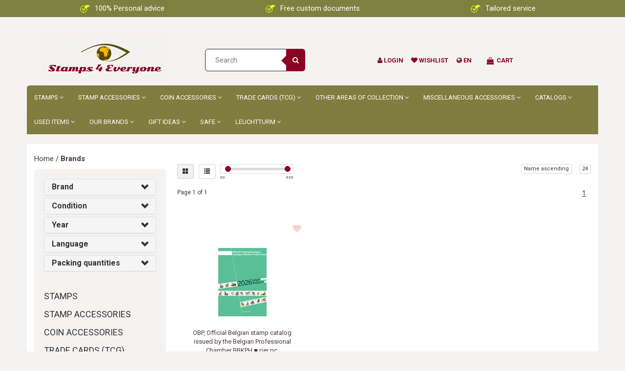

--- FILE ---
content_type: text/html;charset=utf-8
request_url: https://www.stamps4everyone.com/en/brands/obp/
body_size: 26607
content:
<!DOCTYPE html>
<html lang="en">
  <head>


    
    
    <meta charset="utf-8"/>
<!-- [START] 'blocks/head.rain' -->
<!--

  (c) 2008-2026 Lightspeed Netherlands B.V.
  http://www.lightspeedhq.com
  Generated: 18-01-2026 @ 15:55:07

-->
<link rel="canonical" href="https://www.stamps4everyone.com/en/brands/obp/"/>
<link rel="alternate" href="https://www.stamps4everyone.com/en/index.rss" type="application/rss+xml" title="New products"/>
<link href="https://cdn.webshopapp.com/assets/cookielaw.css?2025-02-20" rel="stylesheet" type="text/css"/>
<meta name="robots" content="noodp,noydir"/>
<link href="Stamps 4 Everyone" rel="publisher"/>
<meta name="google-site-verification" content="67VFkIuwWESvfdeV5n8wJ0t_8aRCDhxrf7XX2K0NTL8"/>
<meta property="og:url" content="https://www.stamps4everyone.com/en/brands/obp/?source=facebook"/>
<meta property="og:site_name" content="Stamps 4 Everyone"/>
<meta property="og:title" content="Stamps 4 Everyone"/>
<script>
(function(w,d,s,l,i){w[l]=w[l]||[];w[l].push({'gtm.start':
new Date().getTime(),event:'gtm.js'});var f=d.getElementsByTagName(s)[0],
j=d.createElement(s),dl=l!='dataLayer'?'&l='+l:'';j.async=true;j.src=
'https://www.googletagmanager.com/gtm.js?id='+i+dl;f.parentNode.insertBefore(j,f);
})(window,document,'script','dataLayer','GTM-5SRVB7L');
</script>
<script src="https://www.powr.io/powr.js?external-type=lightspeed"></script>
<script>

<script>
    window.dataLayer = window.dataLayer || [];
    function gtag(){dataLayer.push(arguments);}
    gtag('js', new Date());

    gtag('config', 'AW-809072716');
</script>
</script>
<script src="https://datalayer.taggrs.cloud/lightspeed-c-series-v2-minified.js"></script>
<script src="https://pricepercustomer.cmdcbv.app/public/js/pricePerCustomer-322050.js?v=3&a=pricepercustomerfree"></script>
<!--[if lt IE 9]>
<script src="https://cdn.webshopapp.com/assets/html5shiv.js?2025-02-20"></script>
<![endif]-->
<!-- [END] 'blocks/head.rain' -->
    <title>Stamps 4 Everyone - Stamps 4 Everyone</title>
    <meta name="description" content="" />
    <meta name="keywords" content="" />
    <meta http-equiv="X-UA-Compatible" content="IE=edge">
    <meta name="viewport" content="width=device-width, initial-scale=1, maximum-scale=1">
   
    <link rel="shortcut icon" href="https://cdn.webshopapp.com/shops/322050/themes/176971/v/716708/assets/favicon.ico?20210530151947" type="image/x-icon" />    <link rel="stylesheet" href="//fonts.googleapis.com/css?family=Roboto:400,700" type="text/css" />    <link rel="stylesheet" href="//maxcdn.bootstrapcdn.com/font-awesome/4.6.1/css/font-awesome.min.css">
    
    
    <link rel="stylesheet" href="https://cdn.webshopapp.com/assets/gui-2-0.css?2025-02-20" />
    <link rel="stylesheet" href="https://cdn.webshopapp.com/assets/gui-responsive-2-0.css?2025-02-20" />
        <link rel="stylesheet" href="https://cdn.webshopapp.com/shops/322050/themes/176971/assets/bootstrap-min.css?20251126113057" />
    <link rel="stylesheet" href="https://cdn.webshopapp.com/shops/322050/themes/176971/assets/flexslider.css?20251126113057" />
    <link rel="stylesheet" href="https://cdn.webshopapp.com/shops/322050/themes/176971/assets/navigatie.css?20251126113057" />
    <link rel="stylesheet" href="https://cdn.webshopapp.com/shops/322050/themes/176971/assets/yamm.css?20251126113057" />
    <link rel="stylesheet" href="https://cdn.webshopapp.com/shops/322050/themes/176971/assets/stylesheet.css?20251126113057" />
    <link rel="stylesheet" href="https://cdn.webshopapp.com/shops/322050/themes/176971/assets/settings.css?20251126113057" />
    <link rel="stylesheet" href="https://cdn.webshopapp.com/shops/322050/themes/176971/assets/custom.css?20251126113057" />
    
    
    <script type="text/javascript" src="//ajax.googleapis.com/ajax/libs/jquery/1.9.1/jquery.min.js"></script>
        <script type="text/javascript" src="//cdnjs.cloudflare.com/ajax/libs/gsap/1.11.4/TweenMax.min.js"></script>
        <script type="text/javascript" src="https://cdn.webshopapp.com/shops/322050/themes/176971/assets/jquery-flexslider-min.js?20251126113057"></script>
    
    <!-- HTML5 Shim and Respond.js IE8 support of HTML5 elements and media queries -->
    <!--[if lt IE 9]>
    <script src="//oss.maxcdn.com/html5shiv/3.7.2/html5shiv.min.js"></script>
    <script src="//oss.maxcdn.com/respond/1.4.2/respond.min.js"></script>
    <![endif]-->
    
 
  </head>
  
  <body class="cookie-on">
   


    
    
    <!-- -->
     
    
    

    
     
    

<script type="text/javascript">
var google_tag_params = {
ecomm_prodid: ['153991350'],
ecomm_pagetype: 'category',
ecomm_category: '',
ecomm_totalvalue: 0.00,
};
</script>

<script>
dataLayer = [{
  google_tag_params: window.google_tag_params
}];
</script>

    
<script type="text/javascript">

function liveSearch() {
    var query = $('.form-control').val();
    query = urlencode(query.replace('/', '-slash-'));
    if (query.length > 2) {
        var url = searchUrl + query + '/page1.ajax?limit=10';
        $.getJSON(url, function(json) {
            if (json.count > 0) {
                var productsHtml = [];
                $.each(json.products, function(index, product) {
                                          
                     var productHtml = '' + '<div class="product clearfix">' + '<a href="' + product.url + '" title="' + product.fulltitle + '"><img src="' + product.image.replace('50x50x2', '36x36x2') + '" width="36" height="36" alt="' + product.fulltitle + '" /></a>' + '<h4><a href="' + product.url + '" title="' + product.fulltitle + '"> ' + product.title + '</a></h4>';
                                        if (product.price.price_old) {
                        productHtml = productHtml + '<p class="price price-offer"><span class="price-old">' + product.price.price_old_money + '</span><p class="price"> ' + product.price.price_money + '</p></p>';
                    } else {
                        productHtml = productHtml + '<p class="price">' + product.price.price_money + '</p>';
                    }
                    productHtml = productHtml + '</div>';
                    productsHtml.push(productHtml);
                });
                productsHtml = productsHtml.join('');
                $('.autocomplete .products-livesearch').html(productsHtml);
                $('.autocomplete .more a').attr('href', json.url);
                $('.autocomplete .more span').html('(' + json.count + ')');
                $('.autocomplete').removeClass('noresults');
            } else {
                $('.autocomplete').addClass('noresults');
            }
            $('.autocomplete').css('display', 'block');
        });
    } else {
        $('.autocomplete').css('display', 'none');
    }
}
  
</script>   
                <div class="fixedusps" style="z-index: 10000;background: #7c813f;">
    <div style="text-align: center;color: white;padding: 7px 0;" class="container">
      <div class="col-sm-4 col-md-4 nopadding">
        <img src="https://cdn.webshopapp.com/shops/322050/files/463961832/iconusp.png" style="width: 20px;margin-right: 10px;" />100% Personal advice
      </div>
      <div class="col-sm-4 col-md-4 nopadding">
        <img src="https://cdn.webshopapp.com/shops/322050/files/463961832/iconusp.png" style="width: 20px;margin-right: 10px;" />Free custom documents
      </div>
      <div class="col-sm-4 col-md-4 nopadding">
        <img src="https://cdn.webshopapp.com/shops/322050/files/463961832/iconusp.png" style="width: 20px;margin-right: 10px;" />Tailored service
      </div>
      
    </div>
    </div>
    
     
        
        

<header class="usp usppadding" data-spy="scroll">
  <div class="container">
    <div class="wrapper">
    <div class="overlay close_cart_popup"></div>
      <div class="col-md-3 hidden-xs hidden-sm">
      <div class="logo">
        <a href="https://www.stamps4everyone.com/en/" title="Stamps 4 Everyone">
          <img src="https://cdn.webshopapp.com/shops/322050/themes/176971/v/716693/assets/logo.png?20210530151420" alt="Stamps 4 Everyone" />
        </a>
      </div>
    </div>
      
      
  <div class="col-sm-3">
  <div class="search hidden-sm hidden-xs">
            <form class="navbar-form" role="search" action="https://www.stamps4everyone.com/en/search/" method="get" id="form_search1">
              <div class="input-group">
                <input type="text" class="form-control" autocomplete="off" placeholder="Search" name="q" id="srch">
                <div class="input-group-btn">
                  <button class="btn btn-search" type="submit" title="Search" onclick="$('#form_search1').submit();"><i class="fa fa-search" aria-hidden="true"></i></button>
                  <span id="iconSpan"><img src="https://cdn.webshopapp.com/shops/322050/themes/176971/assets/cross.png?20251126113057" id="clearField" alt="clear-search-field" /></span>
                </div><!--input-group-btn-->
              </div><!--input-group-->
              <div class="autocomplete">
                <div class="arrow"></div>
                <div class="products-livesearch"></div>
                <div class="more">
                  <a href="#">View all results <span>(0)</span></a>
                </div><!--more-->
                <div class="notfound">No products found...</div>
              </div><!--autocomplete-->
            </form>
    </div><!--search-->
    </div>
            <div class="col-md-6 paddingmd nopaddingr pull-right header-icon  hidden-xs hidden-sm">
      <div class="header-links paddingmd ">
        
                     <div class="keurmerk_width"></div>
             
        
        
        <div class="user_width">
          <a href="https://www.stamps4everyone.com/en/account/" title="My account"> <i class="fa fa-user"></i>  <span class="responsive-text-header">Login</span></a>
          </div>
         <div class="heart_width">
           <a href="https://www.stamps4everyone.com/en/account/wishlist/" title="Add to wishlist"><i class="fa fa-heart"></i> <span class="responsive-text-header">Wishlist</span></a>           </div>
        
        <div class="languages_width ">     
           <i class="fa fa-globe"></i>        <span >   en</span>
                    </div> 

        
       
        
        
                         <div class="cart_width hidden-sm hidden-xs">
 <i class="open_cart_popup fa fa-shopping-bag shoppingbag-item" aria-hidden="true"></i>
           <div class="cart-link">Cart</div>
          	<div class="popupheadercart popupOffheadercart">
           <div class="cart_popup_header_container">
						
					 <div class="paddingbot font-md cart_title"><strong>Cart</strong></div>
          	<i class="fa fa-times close_cart_popup" aria-hidden="true"></i>
<div class="products-wrap">
           
             </div>
            
            <div class="col-xs-8 nopadding font-md">Bedrag tot gratis verzending:</div>             <div class="col-xs-4 nopadding font-md"><span class="pull-right"><strong>€ 100.00   </strong>  </span></div>             
              <div class="col-xs-8 nopadding font-md"><strong>Totaal bedrag</strong></div>
             <div class="col-xs-4 nopadding font-md"><span class="pull-right"><strong>€0,00</strong></span></div>
      
             
    <a href="https://www.stamps4everyone.com/en/cart/" class="btn btn-xs btn-icon btn-view hidden-xs">Bestellen</a> 
             </div>

                            
       

</div>

</div> 
        
        
        
       </div>   
       
    </div><!-- col-md-3 -->
    
    

  </div>
</div>


  <div class="menu-background-color container nopadding">
<nav class=" col-xs-12 menu2laags navbar navbar-fixed-top yamm nopadding stickyusps" id="stickynav">
   <div class="mobile-topbar visible-sm visible-xs">
        <div class="usp-new-stamps4everyone">
      <img src="https://cdn.webshopapp.com/shops/322050/files/463961832/iconusp.png" style="width: 20px;margin-right: 10px;" />Free custom documents
    </div>
          
    <div class="container-fluid ">
      <div class="row">
<!--         <div class="col-xs-1 col-sm-1 navbar-header"> -->
          <button type="button" class="navbar-toggle collapsed" data-toggle="collapse" data-target="#navbar" aria-expanded="false" aria-controls="navbar">
            <span class="sr-only">Toggle navigation</span><span class="icon-bar"></span><span class="icon-bar"></span><span class="icon-bar"></span>
          </button>
<!--         </div> -->
    		<div class="col-xs-7 col-sm-9 col-xs-push-1 col-sm-push-1 logo">
          <a href="https://www.stamps4everyone.com/en/" title="Stamps 4 Everyone"><img src="https://cdn.webshopapp.com/shops/322050/themes/176971/v/716693/assets/logo.png?20210530151420" alt="Stamps 4 Everyone" /></a>
        </div>       
    		<div class="col-xs-4 col-sm-3 paddingsm pull-right text-right cart">
      
           <a href="https://www.stamps4everyone.com/en/account/" title="My account" class="my-account"><i class="fa fa-user" aria-hidden="true"></i></a>
       		<a href="https://www.stamps4everyone.com/en/cart/" title="My cart" class=""><i class="fa fa-shopping-cart font-md"></i>  </a>	 
      	</div>
        <div id="search" style="display:none;">
         <form role="search" action="https://www.stamps4everyone.com/en/search/" method="get" id="form_search1">
              <input type="text" autocomplete="off" placeholder="Search" name="q" id="srch1">              
          </form>
          <a href="#" class="close"><i class="fa fa-times" aria-hidden="true"></i></a>
        </div>
      </div>
    </div>
     
  </div>
    

  
  
  <div id="navbar" class="collapse navbar-collapse">
        <ul class="nav navbar-nav">  
       

      
      
      <li class=" dropdown yamm-fw"> 
                <span class="togglesub dropdown-toggle" data-toggle="dropdown" role="button" aria-expanded="false"><i class="fa fa-angle-right" aria-hidden="true"></i></span>
                <a title="Stamps" href="https://www.stamps4everyone.com/en/stamps/"> Stamps <i class="fa fa-angle-down hidden-xs hidden-sm" aria-hidden="true"></i></a>
              
                <ul class="dropdown-menu" role="menu">
          <li class="grid-demo"> 
            <div class="row column">  
                            <div class="item">
                <a title="Europe West" href="https://www.stamps4everyone.com/en/stamps/europe-west/" class="subtitel">Europe West</a>
<!--                 <ul class="list-unstyled" >
                                    <li class="">
                    <a class="" href="https://www.stamps4everyone.com/en/stamps/europe-west/netherlands/" title="Netherlands">Netherlands</a>
                                            <ul class="third_sub_category">
                            <li><a href="https://www.stamps4everyone.com/en/stamps/europe-west/netherlands/first-day-envelopes-fdc/" title="First Day Envelopes F.D.C." >First Day Envelopes F.D.C. </a></li>
                            <li><a href="https://www.stamps4everyone.com/en/stamps/europe-west/netherlands/stamp-cards-pzm/" title="Stamp Cards P.Z.M." >Stamp Cards P.Z.M. </a></li>
                            <li><a href="https://www.stamps4everyone.com/en/stamps/europe-west/netherlands/theme-books-davo/" title="Theme books Davo" >Theme books Davo </a></li>
                          </ul>
                              </li>
                                    <li class="">
                    <a class="" href="https://www.stamps4everyone.com/en/stamps/europe-west/netherlands-overseas/" title="Netherlands Overseas ">Netherlands Overseas </a>
                                                  </li>
                                    <li class="">
                    <a class="" href="https://www.stamps4everyone.com/en/stamps/europe-west/belgium/" title="Belgium">Belgium</a>
                                                  </li>
                                    <li class="">
                    <a class="" href="https://www.stamps4everyone.com/en/stamps/europe-west/belgium-overseas/" title="Belgium Overseas">Belgium Overseas</a>
                                                  </li>
                                    <li class="">
                    <a class="" href="https://www.stamps4everyone.com/en/stamps/europe-west/germany/" title="Germany">Germany</a>
                                                  </li>
                                    <li class="">
                    <a class="" href="https://www.stamps4everyone.com/en/stamps/europe-west/france-11694843/" title="France">France</a>
                                                  </li>
                                    <li class="">
                    <a class="" href="https://www.stamps4everyone.com/en/stamps/europe-west/france-overseas/" title="France Overseas">France Overseas</a>
                                                  </li>
                                    <li class="">
                    <a class="" href="https://www.stamps4everyone.com/en/stamps/europe-west/liechtenstein/" title="Liechtenstein">Liechtenstein</a>
                                                  </li>
                                    <li class="">
                    <a class="" href="https://www.stamps4everyone.com/en/stamps/europe-west/luxembourg/" title="Luxembourg">Luxembourg</a>
                                                  </li>
                                    <li class="">
                    <a class="" href="https://www.stamps4everyone.com/en/stamps/europe-west/austria/" title="Austria">Austria</a>
                                                  </li>
                                    <li class="">
                    <a class="" href="https://www.stamps4everyone.com/en/stamps/europe-west/zones-1945-1949/" title="Zones 1945-1949">Zones 1945-1949</a>
                                                  </li>
                                    <li class="">
                    <a class="" href="https://www.stamps4everyone.com/en/stamps/europe-west/collections/" title="Collections">Collections</a>
                                                  </li>
                    
                </ul> -->
              </div>
                            <div class="item">
                <a title="Europe North" href="https://www.stamps4everyone.com/en/stamps/europe-north/" class="subtitel">Europe North</a>
<!--                 <ul class="list-unstyled" >
                                    <li class="">
                    <a class="" href="https://www.stamps4everyone.com/en/stamps/europe-north/denmark/" title="Denmark">Denmark</a>
                                                  </li>
                                    <li class="">
                    <a class="" href="https://www.stamps4everyone.com/en/stamps/europe-north/estonia/" title="Estonia">Estonia</a>
                                                  </li>
                                    <li class="">
                    <a class="" href="https://www.stamps4everyone.com/en/stamps/europe-north/finland/" title="Finland     ">Finland     </a>
                                                  </li>
                                    <li class="">
                    <a class="" href="https://www.stamps4everyone.com/en/stamps/europe-north/great-britain/" title="Great-Britain">Great-Britain</a>
                                                  </li>
                                    <li class="">
                    <a class="" href="https://www.stamps4everyone.com/en/stamps/europe-north/latvia/" title="Latvia">Latvia</a>
                                                  </li>
                                    <li class="">
                    <a class="" href="https://www.stamps4everyone.com/en/stamps/europe-north/norway/" title="Norway ">Norway </a>
                                                  </li>
                                    <li class="">
                    <a class="" href="https://www.stamps4everyone.com/en/stamps/europe-north/sweden/" title="Sweden">Sweden</a>
                                                  </li>
                                    <li class="">
                    <a class="" href="https://www.stamps4everyone.com/en/stamps/europe-north/zones-1945-1949/" title="Zones 1945-1949">Zones 1945-1949</a>
                                                  </li>
                    
                </ul> -->
              </div>
                            <div class="item">
                <a title="Europe East" href="https://www.stamps4everyone.com/en/stamps/europe-east/" class="subtitel">Europe East</a>
<!--                 <ul class="list-unstyled" >
                                    <li class="">
                    <a class="" href="https://www.stamps4everyone.com/en/stamps/europe-east/albania/" title="Albania">Albania</a>
                                                  </li>
                                    <li class="">
                    <a class="" href="https://www.stamps4everyone.com/en/stamps/europe-east/hungary/" title="Hungary">Hungary</a>
                                                  </li>
                                    <li class="">
                    <a class="" href="https://www.stamps4everyone.com/en/stamps/europe-east/poland/" title="Poland ">Poland </a>
                                                  </li>
                                    <li class="">
                    <a class="" href="https://www.stamps4everyone.com/en/stamps/europe-east/romania/" title="Romania">Romania</a>
                                                  </li>
                                    <li class="">
                    <a class="" href="https://www.stamps4everyone.com/en/stamps/europe-east/russia/" title="Russia">Russia</a>
                                                  </li>
                                    <li class="">
                    <a class="" href="https://www.stamps4everyone.com/en/stamps/europe-east/soviet-union/" title="Soviet Union">Soviet Union</a>
                                                  </li>
                                    <li class="">
                    <a class="" href="https://www.stamps4everyone.com/en/stamps/europe-east/collections/" title="Collections">Collections</a>
                                                  </li>
                    
                </ul> -->
              </div>
                            <div class="item">
                <a title="Europe South" href="https://www.stamps4everyone.com/en/stamps/europe-south/" class="subtitel">Europe South</a>
<!--                 <ul class="list-unstyled" >
                                    <li class="">
                    <a class="" href="https://www.stamps4everyone.com/en/stamps/europe-south/andorra-french/" title="Andorra French">Andorra French</a>
                                                  </li>
                                    <li class="">
                    <a class="" href="https://www.stamps4everyone.com/en/stamps/europe-south/greece/" title="Greece         ">Greece         </a>
                                                  </li>
                                    <li class="">
                    <a class="" href="https://www.stamps4everyone.com/en/stamps/europe-south/italy/" title="Italy">Italy</a>
                                                  </li>
                                    <li class="">
                    <a class="" href="https://www.stamps4everyone.com/en/stamps/europe-south/yugoslavia/" title="Yugoslavia">Yugoslavia</a>
                                                  </li>
                                    <li class="">
                    <a class="" href="https://www.stamps4everyone.com/en/stamps/europe-south/portugal/" title="Portugal">Portugal</a>
                                                  </li>
                                    <li class="">
                    <a class="" href="https://www.stamps4everyone.com/en/stamps/europe-south/spain/" title="Spain">Spain</a>
                                                  </li>
                                    <li class="">
                    <a class="" href="https://www.stamps4everyone.com/en/stamps/europe-south/turkey/" title="Turkey">Turkey</a>
                                                  </li>
                                    <li class="">
                    <a class="" href="https://www.stamps4everyone.com/en/stamps/europe-south/vatican/" title="Vatican   ">Vatican   </a>
                                                  </li>
                                    <li class="">
                    <a class="" href="https://www.stamps4everyone.com/en/stamps/europe-south/collections/" title="Collections">Collections</a>
                                                  </li>
                    
                </ul> -->
              </div>
                            <div class="item">
                <a title="Africa" href="https://www.stamps4everyone.com/en/stamps/africa/" class="subtitel">Africa</a>
<!--                 <ul class="list-unstyled" >
                                    <li class="">
                    <a class="" href="https://www.stamps4everyone.com/en/stamps/africa/belgian-congo/" title="Belgian Congo">Belgian Congo</a>
                                                  </li>
                                    <li class="">
                    <a class="" href="https://www.stamps4everyone.com/en/stamps/africa/madagaskar/" title="Madagaskar">Madagaskar</a>
                                                  </li>
                                    <li class="">
                    <a class="" href="https://www.stamps4everyone.com/en/stamps/africa/ruanda-urundi/" title="Ruanda-Urundi">Ruanda-Urundi</a>
                                                  </li>
                    
                </ul> -->
              </div>
                            <div class="item">
                <a title="North America" href="https://www.stamps4everyone.com/en/stamps/north-america/" class="subtitel">North America</a>
<!--                 <ul class="list-unstyled" >
                                    <li class="">
                    <a class="" href="https://www.stamps4everyone.com/en/stamps/north-america/curacao/" title="Curaçao">Curaçao</a>
                                                  </li>
                                    <li class="">
                    <a class="" href="https://www.stamps4everyone.com/en/stamps/north-america/netherlands-antilles/" title="Netherlands Antilles">Netherlands Antilles</a>
                                                  </li>
                                    <li class="">
                    <a class="" href="https://www.stamps4everyone.com/en/stamps/north-america/spanish-cuba/" title="Spanish Cuba">Spanish Cuba</a>
                                                  </li>
                                    <li class="">
                    <a class="" href="https://www.stamps4everyone.com/en/stamps/north-america/united-states/" title="United States">United States</a>
                                                  </li>
                                    <li class="">
                    <a class="" href="https://www.stamps4everyone.com/en/stamps/north-america/zones-1945-1949/" title="Zones 1945-1949">Zones 1945-1949</a>
                                                  </li>
                    
                </ul> -->
              </div>
                            <div class="item">
                <a title="South America" href="https://www.stamps4everyone.com/en/stamps/south-america/" class="subtitel">South America</a>
<!--                 <ul class="list-unstyled" >
                                    <li class="">
                    <a class="" href="https://www.stamps4everyone.com/en/stamps/south-america/suriname/" title="Suriname">Suriname</a>
                                                  </li>
                    
                </ul> -->
              </div>
                            <div class="item">
                <a title="Asia" href="https://www.stamps4everyone.com/en/stamps/asia/" class="subtitel">Asia</a>
<!--                 <ul class="list-unstyled" >
                                    <li class="">
                    <a class="" href="https://www.stamps4everyone.com/en/stamps/asia/vietnam-north/" title="Vietnam North">Vietnam North</a>
                                                  </li>
                                    <li class="">
                    <a class="" href="https://www.stamps4everyone.com/en/stamps/asia/vietnam-south/" title="Vietnam South">Vietnam South</a>
                                                  </li>
                    
                </ul> -->
              </div>
                            <div class="item">
                <a title="Oceanie &amp; Antartica" href="https://www.stamps4everyone.com/en/stamps/oceanie-antartica/" class="subtitel">Oceanie &amp; Antartica</a>
<!--                 <ul class="list-unstyled" >
                                    <li class="">
                    <a class="" href="https://www.stamps4everyone.com/en/stamps/oceanie-antartica/french-southern-antarctic-territories/" title="French Southern &amp; Antarctic Territories">French Southern &amp; Antarctic Territories</a>
                                                  </li>
                                    <li class="">
                    <a class="" href="https://www.stamps4everyone.com/en/stamps/oceanie-antartica/dutch-east-indies/" title="Dutch East Indies">Dutch East Indies</a>
                                                  </li>
                                    <li class="">
                    <a class="" href="https://www.stamps4everyone.com/en/stamps/oceanie-antartica/new-guinea/" title="New Guinea">New Guinea</a>
                                                  </li>
                    
                </ul> -->
              </div>
                          </div>
          </li> 
        </ul>
              </li>
      
      <li class=" dropdown yamm-fw"> 
                <span class="togglesub dropdown-toggle" data-toggle="dropdown" role="button" aria-expanded="false"><i class="fa fa-angle-right" aria-hidden="true"></i></span>
                <a title="Stamp accessories" href="https://www.stamps4everyone.com/en/stamp-accessories/"> Stamp accessories <i class="fa fa-angle-down hidden-xs hidden-sm" aria-hidden="true"></i></a>
              
                <ul class="dropdown-menu" role="menu">
          <li class="grid-demo"> 
            <div class="row column">  
                            <div class="item">
                <a title="Preprint albums" href="https://www.stamps4everyone.com/en/stamp-accessories/preprint-albums-10860463/" class="subtitel">Preprint albums</a>
<!--                 <ul class="list-unstyled" >
                                    <li class="">
                    <a class="" href="https://www.stamps4everyone.com/en/stamp-accessories/preprint-albums-10860463/new-preprint-sheets-on-order/" title="New preprint sheets on order">New preprint sheets on order</a>
                                                  </li>
                                    <li class="">
                    <a class="" href="https://www.stamps4everyone.com/en/stamp-accessories/preprint-albums-10860463/netherlands/" title="Netherlands">Netherlands</a>
                                                  </li>
                                    <li class="">
                    <a class="" href="https://www.stamps4everyone.com/en/stamp-accessories/preprint-albums-10860463/netherlands-overseas/" title="Netherlands Overseas">Netherlands Overseas</a>
                                                  </li>
                                    <li class="">
                    <a class="" href="https://www.stamps4everyone.com/en/stamp-accessories/preprint-albums-10860463/belgium/" title="Belgium">Belgium</a>
                                                  </li>
                                    <li class="">
                    <a class="" href="https://www.stamps4everyone.com/en/stamp-accessories/preprint-albums-10860463/belgium-overseas/" title="Belgium Overseas">Belgium Overseas</a>
                                                  </li>
                                    <li class="">
                    <a class="" href="https://www.stamps4everyone.com/en/stamp-accessories/preprint-albums-10860463/germany/" title="Germany">Germany</a>
                                                  </li>
                                    <li class="">
                    <a class="" href="https://www.stamps4everyone.com/en/stamp-accessories/preprint-albums-10860463/aland/" title="Aland">Aland</a>
                                                  </li>
                                    <li class="">
                    <a class="" href="https://www.stamps4everyone.com/en/stamp-accessories/preprint-albums-10860463/alderney/" title="Alderney">Alderney</a>
                                                  </li>
                                    <li class="">
                    <a class="" href="https://www.stamps4everyone.com/en/stamp-accessories/preprint-albums-10860463/andorra/" title="Andorra ">Andorra </a>
                                                  </li>
                                    <li class="">
                    <a class="" href="https://www.stamps4everyone.com/en/stamp-accessories/preprint-albums-10860463/australia/" title="Australia">Australia</a>
                                                  </li>
                                    <li class="">
                    <a class="" href="https://www.stamps4everyone.com/en/stamp-accessories/preprint-albums-10860463/australia-overseas/" title="Australia Overseas">Australia Overseas</a>
                                                  </li>
                                    <li class="">
                    <a class="" href="https://www.stamps4everyone.com/en/stamp-accessories/preprint-albums-10860463/azores-madeira/" title="Azores - Madeira">Azores - Madeira</a>
                                                  </li>
                                    <li class="">
                    <a class="" href="https://www.stamps4everyone.com/en/stamp-accessories/preprint-albums-10860463/baltic-states/" title="Baltic States">Baltic States</a>
                                                  </li>
                                    <li class="">
                    <a class="" href="https://www.stamps4everyone.com/en/stamp-accessories/preprint-albums-10860463/belarus/" title="Belarus">Belarus</a>
                                                  </li>
                                    <li class="">
                    <a class="" href="https://www.stamps4everyone.com/en/stamp-accessories/preprint-albums-10860463/canada/" title="Canada">Canada</a>
                                                  </li>
                                    <li class="">
                    <a class="" href="https://www.stamps4everyone.com/en/stamp-accessories/preprint-albums-10860463/china/" title="China">China</a>
                                                  </li>
                                    <li class="">
                    <a class="" href="https://www.stamps4everyone.com/en/stamp-accessories/preprint-albums-10860463/cyprus/" title="Cyprus">Cyprus</a>
                                                  </li>
                                    <li class="">
                    <a class="" href="https://www.stamps4everyone.com/en/stamp-accessories/preprint-albums-10860463/denmark/" title="Denmark">Denmark</a>
                                                  </li>
                                    <li class="">
                    <a class="" href="https://www.stamps4everyone.com/en/stamp-accessories/preprint-albums-10860463/denmark-overseas/" title="Denmark Overseas">Denmark Overseas</a>
                                                  </li>
                                    <li class="">
                    <a class="" href="https://www.stamps4everyone.com/en/stamp-accessories/preprint-albums-10860463/europe-cept/" title="Europe - C.E.P.T.">Europe - C.E.P.T.</a>
                                                  </li>
                                    <li class="">
                    <a class="" href="https://www.stamps4everyone.com/en/stamp-accessories/preprint-albums-10860463/falkland-islands/" title="Falkland Islands">Falkland Islands</a>
                                                  </li>
                                    <li class="">
                    <a class="" href="https://www.stamps4everyone.com/en/stamp-accessories/preprint-albums-10860463/faroe-islands/" title="Faroe Islands">Faroe Islands</a>
                                                  </li>
                                    <li class="">
                    <a class="" href="https://www.stamps4everyone.com/en/stamp-accessories/preprint-albums-10860463/finland/" title="Finland">Finland</a>
                                                  </li>
                                    <li class="">
                    <a class="" href="https://www.stamps4everyone.com/en/stamp-accessories/preprint-albums-10860463/france/" title="France">France</a>
                                                  </li>
                                    <li class="">
                    <a class="" href="https://www.stamps4everyone.com/en/stamp-accessories/preprint-albums-10860463/france-overseas/" title="France Overseas">France Overseas</a>
                                                  </li>
                                    <li class="">
                    <a class="" href="https://www.stamps4everyone.com/en/stamp-accessories/preprint-albums-10860463/gibraltar/" title="Gibraltar">Gibraltar</a>
                                                  </li>
                                    <li class="">
                    <a class="" href="https://www.stamps4everyone.com/en/stamp-accessories/preprint-albums-10860463/greece/" title="Greece">Greece</a>
                                                  </li>
                                    <li class="">
                    <a class="" href="https://www.stamps4everyone.com/en/stamp-accessories/preprint-albums-10860463/greenland/" title="Greenland">Greenland</a>
                                                  </li>
                                    <li class="">
                    <a class="" href="https://www.stamps4everyone.com/en/stamp-accessories/preprint-albums-10860463/great-britain/" title="Great-Britain">Great-Britain</a>
                                                  </li>
                                    <li class="">
                    <a class="" href="https://www.stamps4everyone.com/en/stamp-accessories/preprint-albums-10860463/great-britain-overseas/" title="Great Britain Overseas">Great Britain Overseas</a>
                                                  </li>
                                    <li class="">
                    <a class="" href="https://www.stamps4everyone.com/en/stamp-accessories/preprint-albums-10860463/guernsey/" title="Guernsey">Guernsey</a>
                                                  </li>
                                    <li class="">
                    <a class="" href="https://www.stamps4everyone.com/en/stamp-accessories/preprint-albums-10860463/hong-kong/" title="Hong Kong">Hong Kong</a>
                                                  </li>
                                    <li class="">
                    <a class="" href="https://www.stamps4everyone.com/en/stamp-accessories/preprint-albums-10860463/hungary/" title="Hungary">Hungary</a>
                                                  </li>
                                    <li class="">
                    <a class="" href="https://www.stamps4everyone.com/en/stamp-accessories/preprint-albums-10860463/ireland/" title="Ireland">Ireland</a>
                                                  </li>
                                    <li class="">
                    <a class="" href="https://www.stamps4everyone.com/en/stamp-accessories/preprint-albums-10860463/iceland/" title="Iceland">Iceland</a>
                                                  </li>
                                    <li class="">
                    <a class="" href="https://www.stamps4everyone.com/en/stamp-accessories/preprint-albums-10860463/indonesia/" title="Indonesia">Indonesia</a>
                                                  </li>
                                    <li class="">
                    <a class="" href="https://www.stamps4everyone.com/en/stamp-accessories/preprint-albums-10860463/israel/" title="Israel">Israel</a>
                                                  </li>
                                    <li class="">
                    <a class="" href="https://www.stamps4everyone.com/en/stamp-accessories/preprint-albums-10860463/italy/" title="Italy">Italy</a>
                                                  </li>
                                    <li class="">
                    <a class="" href="https://www.stamps4everyone.com/en/stamp-accessories/preprint-albums-10860463/jersey/" title="Jersey">Jersey</a>
                                                  </li>
                                    <li class="">
                    <a class="" href="https://www.stamps4everyone.com/en/stamp-accessories/preprint-albums-10860463/former-yugoslavia/" title="Former Yugoslavia">Former Yugoslavia</a>
                                                  </li>
                                    <li class="">
                    <a class="" href="https://www.stamps4everyone.com/en/stamp-accessories/preprint-albums-10860463/channel-islands/" title="Channel Islands">Channel Islands</a>
                                                  </li>
                                    <li class="">
                    <a class="" href="https://www.stamps4everyone.com/en/stamp-accessories/preprint-albums-10860463/liechtenstein/" title="Liechtenstein">Liechtenstein</a>
                                                  </li>
                                    <li class="">
                    <a class="" href="https://www.stamps4everyone.com/en/stamp-accessories/preprint-albums-10860463/luxembourg/" title="Luxembourg">Luxembourg</a>
                                                  </li>
                                    <li class="">
                    <a class="" href="https://www.stamps4everyone.com/en/stamp-accessories/preprint-albums-10860463/macau/" title="Macau">Macau</a>
                                                  </li>
                                    <li class="">
                    <a class="" href="https://www.stamps4everyone.com/en/stamp-accessories/preprint-albums-10860463/malta/" title="Malta">Malta</a>
                                                  </li>
                                    <li class="">
                    <a class="" href="https://www.stamps4everyone.com/en/stamp-accessories/preprint-albums-10860463/isle-of-man/" title="Isle of Man">Isle of Man</a>
                                                  </li>
                                    <li class="">
                    <a class="" href="https://www.stamps4everyone.com/en/stamp-accessories/preprint-albums-10860463/marshall-islands/" title="Marshall Islands">Marshall Islands</a>
                                                  </li>
                                    <li class="">
                    <a class="" href="https://www.stamps4everyone.com/en/stamp-accessories/preprint-albums-10860463/micronesia/" title="Micronesia">Micronesia</a>
                                                  </li>
                                    <li class="">
                    <a class="" href="https://www.stamps4everyone.com/en/stamp-accessories/preprint-albums-10860463/monaco/" title="Monaco">Monaco</a>
                                                  </li>
                                    <li class="">
                    <a class="" href="https://www.stamps4everyone.com/en/stamp-accessories/preprint-albums-10860463/namibia/" title="Namibia">Namibia</a>
                                                  </li>
                                    <li class="">
                    <a class="" href="https://www.stamps4everyone.com/en/stamp-accessories/preprint-albums-10860463/nepal/" title="Nepal">Nepal</a>
                                                  </li>
                                    <li class="">
                    <a class="" href="https://www.stamps4everyone.com/en/stamp-accessories/preprint-albums-10860463/new-zealand/" title="New Zealand">New Zealand</a>
                                                  </li>
                                    <li class="">
                    <a class="" href="https://www.stamps4everyone.com/en/stamp-accessories/preprint-albums-10860463/new-guinea/" title="New Guinea">New Guinea</a>
                                                  </li>
                                    <li class="">
                    <a class="" href="https://www.stamps4everyone.com/en/stamp-accessories/preprint-albums-10860463/norway/" title="Norway">Norway</a>
                                                  </li>
                                    <li class="">
                    <a class="" href="https://www.stamps4everyone.com/en/stamp-accessories/preprint-albums-10860463/ukraine/" title="Ukraine">Ukraine</a>
                                                  </li>
                                    <li class="">
                    <a class="" href="https://www.stamps4everyone.com/en/stamp-accessories/preprint-albums-10860463/oman/" title="Oman">Oman</a>
                                                  </li>
                                    <li class="">
                    <a class="" href="https://www.stamps4everyone.com/en/stamp-accessories/preprint-albums-10860463/austria/" title="Austria">Austria</a>
                                                  </li>
                                    <li class="">
                    <a class="" href="https://www.stamps4everyone.com/en/stamp-accessories/preprint-albums-10860463/palau/" title="Palau">Palau</a>
                                                  </li>
                                    <li class="">
                    <a class="" href="https://www.stamps4everyone.com/en/stamp-accessories/preprint-albums-10860463/palestine/" title="Palestine">Palestine</a>
                                                  </li>
                                    <li class="">
                    <a class="" href="https://www.stamps4everyone.com/en/stamp-accessories/preprint-albums-10860463/papua/" title="Papua">Papua</a>
                                                  </li>
                                    <li class="">
                    <a class="" href="https://www.stamps4everyone.com/en/stamp-accessories/preprint-albums-10860463/pitcairn-island/" title="Pitcairn Island">Pitcairn Island</a>
                                                  </li>
                                    <li class="">
                    <a class="" href="https://www.stamps4everyone.com/en/stamp-accessories/preprint-albums-10860463/poland/" title="Poland">Poland</a>
                                                  </li>
                                    <li class="">
                    <a class="" href="https://www.stamps4everyone.com/en/stamp-accessories/preprint-albums-10860463/portugal/" title="Portugal">Portugal</a>
                                                  </li>
                                    <li class="">
                    <a class="" href="https://www.stamps4everyone.com/en/stamp-accessories/preprint-albums-10860463/russia/" title="Russia">Russia</a>
                                                  </li>
                                    <li class="">
                    <a class="" href="https://www.stamps4everyone.com/en/stamp-accessories/preprint-albums-10860463/san-marino/" title="San Marino">San Marino</a>
                                                  </li>
                                    <li class="">
                    <a class="" href="https://www.stamps4everyone.com/en/stamp-accessories/preprint-albums-10860463/slovakia/" title="Slovakia">Slovakia</a>
                                                  </li>
                                    <li class="">
                    <a class="" href="https://www.stamps4everyone.com/en/stamp-accessories/preprint-albums-10860463/soviet-union/" title="Soviet Union">Soviet Union</a>
                                                  </li>
                                    <li class="">
                    <a class="" href="https://www.stamps4everyone.com/en/stamp-accessories/preprint-albums-10860463/spain/" title="Spain">Spain</a>
                                                  </li>
                                    <li class="">
                    <a class="" href="https://www.stamps4everyone.com/en/stamp-accessories/preprint-albums-10860463/suriname/" title="Suriname">Suriname</a>
                                                  </li>
                                    <li class="">
                    <a class="" href="https://www.stamps4everyone.com/en/stamp-accessories/preprint-albums-10860463/taiwan/" title="Taiwan">Taiwan</a>
                                                  </li>
                                    <li class="">
                    <a class="" href="https://www.stamps4everyone.com/en/stamp-accessories/preprint-albums-10860463/czech-republic/" title="Czech Republic">Czech Republic</a>
                                                  </li>
                                    <li class="">
                    <a class="" href="https://www.stamps4everyone.com/en/stamp-accessories/preprint-albums-10860463/czechoslovakia/" title="Czechoslovakia">Czechoslovakia</a>
                                                  </li>
                                    <li class="">
                    <a class="" href="https://www.stamps4everyone.com/en/stamp-accessories/preprint-albums-10860463/turkey/" title="Turkey">Turkey</a>
                                                  </li>
                                    <li class="">
                    <a class="" href="https://www.stamps4everyone.com/en/stamp-accessories/preprint-albums-10860463/uno/" title="U.N.O.">U.N.O.</a>
                                                  </li>
                                    <li class="">
                    <a class="" href="https://www.stamps4everyone.com/en/stamp-accessories/preprint-albums-10860463/vatican/" title="Vatican">Vatican</a>
                                                  </li>
                                    <li class="">
                    <a class="" href="https://www.stamps4everyone.com/en/stamp-accessories/preprint-albums-10860463/united-arib-emirates/" title="United Arib Emirates">United Arib Emirates</a>
                                                  </li>
                                    <li class="">
                    <a class="" href="https://www.stamps4everyone.com/en/stamp-accessories/preprint-albums-10860463/united-states/" title="United States">United States</a>
                                                  </li>
                                    <li class="">
                    <a class="" href="https://www.stamps4everyone.com/en/stamp-accessories/preprint-albums-10860463/south-africa/" title="South  Africa">South  Africa</a>
                                                  </li>
                                    <li class="">
                    <a class="" href="https://www.stamps4everyone.com/en/stamp-accessories/preprint-albums-10860463/southwest-africa/" title="Southwest Africa">Southwest Africa</a>
                                                  </li>
                                    <li class="">
                    <a class="" href="https://www.stamps4everyone.com/en/stamp-accessories/preprint-albums-10860463/sweden/" title="Sweden">Sweden</a>
                                                  </li>
                                    <li class="">
                    <a class="" href="https://www.stamps4everyone.com/en/stamp-accessories/preprint-albums-10860463/switzerland/" title="Switzerland">Switzerland</a>
                                                  </li>
                                    <li class="">
                    <a class="" href="https://www.stamps4everyone.com/en/stamp-accessories/preprint-albums-10860463/2nd-world-war/" title="2nd World War">2nd World War</a>
                                                  </li>
                                    <li class="">
                    <a class="" href="https://www.stamps4everyone.com/en/stamp-accessories/preprint-albums-10860463/europe-cept-13504227/" title="Europe - CEPT">Europe - CEPT</a>
                                                  </li>
                    
                </ul> -->
              </div>
                            <div class="item">
                <a title="Supplements" href="https://www.stamps4everyone.com/en/stamp-accessories/supplements/" class="subtitel">Supplements</a>
<!--                 <ul class="list-unstyled" >
                                    <li class="">
                    <a class="" href="https://www.stamps4everyone.com/en/stamp-accessories/supplements/new-preprint-sheets-on-order/" title="New preprint sheets on order">New preprint sheets on order</a>
                                                  </li>
                                    <li class="">
                    <a class="" href="https://www.stamps4everyone.com/en/stamp-accessories/supplements/netherlands/" title="Netherlands">Netherlands</a>
                                                  </li>
                                    <li class="">
                    <a class="" href="https://www.stamps4everyone.com/en/stamp-accessories/supplements/netherlands-overseas/" title="Netherlands Overseas">Netherlands Overseas</a>
                                                  </li>
                                    <li class="">
                    <a class="" href="https://www.stamps4everyone.com/en/stamp-accessories/supplements/belgium/" title="Belgium">Belgium</a>
                                                  </li>
                                    <li class="">
                    <a class="" href="https://www.stamps4everyone.com/en/stamp-accessories/supplements/belgium-overseas/" title="Belgium Overseas">Belgium Overseas</a>
                                                  </li>
                                    <li class="">
                    <a class="" href="https://www.stamps4everyone.com/en/stamp-accessories/supplements/germany/" title="Germany">Germany</a>
                                                  </li>
                                    <li class="">
                    <a class="" href="https://www.stamps4everyone.com/en/stamp-accessories/supplements/aland/" title="Aland">Aland</a>
                                                  </li>
                                    <li class="">
                    <a class="" href="https://www.stamps4everyone.com/en/stamp-accessories/supplements/alderney/" title="Alderney">Alderney</a>
                                                  </li>
                                    <li class="">
                    <a class="" href="https://www.stamps4everyone.com/en/stamp-accessories/supplements/andorra/" title="Andorra ">Andorra </a>
                                                  </li>
                                    <li class="">
                    <a class="" href="https://www.stamps4everyone.com/en/stamp-accessories/supplements/australia/" title="Australia      ">Australia      </a>
                                                  </li>
                                    <li class="">
                    <a class="" href="https://www.stamps4everyone.com/en/stamp-accessories/supplements/australia-overseas/" title="Australia Overseas">Australia Overseas</a>
                                                  </li>
                                    <li class="">
                    <a class="" href="https://www.stamps4everyone.com/en/stamp-accessories/supplements/azores-madeira/" title="Azores-Madeira      ">Azores-Madeira      </a>
                                                  </li>
                                    <li class="">
                    <a class="" href="https://www.stamps4everyone.com/en/stamp-accessories/supplements/baltic-states/" title="Baltic States   ">Baltic States   </a>
                                                  </li>
                                    <li class="">
                    <a class="" href="https://www.stamps4everyone.com/en/stamp-accessories/supplements/belarus/" title="Belarus">Belarus</a>
                                                  </li>
                                    <li class="">
                    <a class="" href="https://www.stamps4everyone.com/en/stamp-accessories/supplements/canada/" title="Canada               ">Canada               </a>
                                                  </li>
                                    <li class="">
                    <a class="" href="https://www.stamps4everyone.com/en/stamp-accessories/supplements/china/" title="China               ">China               </a>
                                                  </li>
                                    <li class="">
                    <a class="" href="https://www.stamps4everyone.com/en/stamp-accessories/supplements/cyprus/" title="Cyprus">Cyprus</a>
                                                  </li>
                                    <li class="">
                    <a class="" href="https://www.stamps4everyone.com/en/stamp-accessories/supplements/denmark/" title="Denmark">Denmark</a>
                                                  </li>
                                    <li class="">
                    <a class="" href="https://www.stamps4everyone.com/en/stamp-accessories/supplements/denmark-overseas/" title="Denmark Overseas">Denmark Overseas</a>
                                                  </li>
                                    <li class="">
                    <a class="" href="https://www.stamps4everyone.com/en/stamp-accessories/supplements/europe-cept/" title="Europe - C.E.P.T.">Europe - C.E.P.T.</a>
                                                  </li>
                                    <li class="">
                    <a class="" href="https://www.stamps4everyone.com/en/stamp-accessories/supplements/falkland-islands/" title="Falkland Islands">Falkland Islands</a>
                                                  </li>
                                    <li class="">
                    <a class="" href="https://www.stamps4everyone.com/en/stamp-accessories/supplements/faroe-islands/" title="Faroe Islands">Faroe Islands</a>
                                                  </li>
                                    <li class="">
                    <a class="" href="https://www.stamps4everyone.com/en/stamp-accessories/supplements/finland/" title="Finland     ">Finland     </a>
                                                  </li>
                                    <li class="">
                    <a class="" href="https://www.stamps4everyone.com/en/stamp-accessories/supplements/france/" title="France">France</a>
                                                  </li>
                                    <li class="">
                    <a class="" href="https://www.stamps4everyone.com/en/stamp-accessories/supplements/france-overseas/" title="France Overseas">France Overseas</a>
                                                  </li>
                                    <li class="">
                    <a class="" href="https://www.stamps4everyone.com/en/stamp-accessories/supplements/gibraltar/" title="Gibraltar">Gibraltar</a>
                                                  </li>
                                    <li class="">
                    <a class="" href="https://www.stamps4everyone.com/en/stamp-accessories/supplements/greece/" title="Greece         ">Greece         </a>
                                                  </li>
                                    <li class="">
                    <a class="" href="https://www.stamps4everyone.com/en/stamp-accessories/supplements/greenland/" title="Greenland">Greenland</a>
                                                  </li>
                                    <li class="">
                    <a class="" href="https://www.stamps4everyone.com/en/stamp-accessories/supplements/great-britain/" title="Great-Britain">Great-Britain</a>
                                                  </li>
                                    <li class="">
                    <a class="" href="https://www.stamps4everyone.com/en/stamp-accessories/supplements/great-britain-overseas/" title="Great Britain Overseas">Great Britain Overseas</a>
                                                  </li>
                                    <li class="">
                    <a class="" href="https://www.stamps4everyone.com/en/stamp-accessories/supplements/guernsey/" title="Guernsey">Guernsey</a>
                                                  </li>
                                    <li class="">
                    <a class="" href="https://www.stamps4everyone.com/en/stamp-accessories/supplements/hong-kong/" title="Hong Kong">Hong Kong</a>
                                                  </li>
                                    <li class="">
                    <a class="" href="https://www.stamps4everyone.com/en/stamp-accessories/supplements/hungary/" title="Hungary   ">Hungary   </a>
                                                  </li>
                                    <li class="">
                    <a class="" href="https://www.stamps4everyone.com/en/stamp-accessories/supplements/ireland/" title="Ireland       ">Ireland       </a>
                                                  </li>
                                    <li class="">
                    <a class="" href="https://www.stamps4everyone.com/en/stamp-accessories/supplements/iceland/" title="Iceland">Iceland</a>
                                                  </li>
                                    <li class="">
                    <a class="" href="https://www.stamps4everyone.com/en/stamp-accessories/supplements/indonesia/" title="Indonesia  ">Indonesia  </a>
                                                  </li>
                                    <li class="">
                    <a class="" href="https://www.stamps4everyone.com/en/stamp-accessories/supplements/israel/" title="Israel">Israel</a>
                                                  </li>
                                    <li class="">
                    <a class="" href="https://www.stamps4everyone.com/en/stamp-accessories/supplements/italy/" title="Italy">Italy</a>
                                                  </li>
                                    <li class="">
                    <a class="" href="https://www.stamps4everyone.com/en/stamp-accessories/supplements/jersey/" title="Jersey">Jersey</a>
                                                  </li>
                                    <li class="">
                    <a class="" href="https://www.stamps4everyone.com/en/stamp-accessories/supplements/former-yugoslavia/" title="Former Yugoslavia">Former Yugoslavia</a>
                                                  </li>
                                    <li class="">
                    <a class="" href="https://www.stamps4everyone.com/en/stamp-accessories/supplements/channel-islands/" title="Channel Islands">Channel Islands</a>
                                                  </li>
                                    <li class="">
                    <a class="" href="https://www.stamps4everyone.com/en/stamp-accessories/supplements/liechtenstein/" title="Liechtenstein">Liechtenstein</a>
                                                  </li>
                                    <li class="">
                    <a class="" href="https://www.stamps4everyone.com/en/stamp-accessories/supplements/luxembourg/" title="Luxembourg">Luxembourg</a>
                                                  </li>
                                    <li class="">
                    <a class="" href="https://www.stamps4everyone.com/en/stamp-accessories/supplements/macau/" title="Macau">Macau</a>
                                                  </li>
                                    <li class="">
                    <a class="" href="https://www.stamps4everyone.com/en/stamp-accessories/supplements/malta/" title="Malta">Malta</a>
                                                  </li>
                                    <li class="">
                    <a class="" href="https://www.stamps4everyone.com/en/stamp-accessories/supplements/isle-of-man/" title="Isle of Man">Isle of Man</a>
                                                  </li>
                                    <li class="">
                    <a class="" href="https://www.stamps4everyone.com/en/stamp-accessories/supplements/marshall-islands/" title="Marshall Islands">Marshall Islands</a>
                                                  </li>
                                    <li class="">
                    <a class="" href="https://www.stamps4everyone.com/en/stamp-accessories/supplements/monaco/" title="Monaco">Monaco</a>
                                                  </li>
                                    <li class="">
                    <a class="" href="https://www.stamps4everyone.com/en/stamp-accessories/supplements/namibia/" title="Namibia">Namibia</a>
                                                  </li>
                                    <li class="">
                    <a class="" href="https://www.stamps4everyone.com/en/stamp-accessories/supplements/nepal/" title="Nepal">Nepal</a>
                                                  </li>
                                    <li class="">
                    <a class="" href="https://www.stamps4everyone.com/en/stamp-accessories/supplements/new-guinea/" title="New Guinea">New Guinea</a>
                                                  </li>
                                    <li class="">
                    <a class="" href="https://www.stamps4everyone.com/en/stamp-accessories/supplements/new-zealand/" title="New Zealand">New Zealand</a>
                                                  </li>
                                    <li class="">
                    <a class="" href="https://www.stamps4everyone.com/en/stamp-accessories/supplements/norway/" title="Norway ">Norway </a>
                                                  </li>
                                    <li class="">
                    <a class="" href="https://www.stamps4everyone.com/en/stamp-accessories/supplements/ukraine/" title="Ukraine">Ukraine</a>
                                                  </li>
                                    <li class="">
                    <a class="" href="https://www.stamps4everyone.com/en/stamp-accessories/supplements/oman/" title="Oman">Oman</a>
                                                  </li>
                                    <li class="">
                    <a class="" href="https://www.stamps4everyone.com/en/stamp-accessories/supplements/austria/" title="Austria">Austria</a>
                                                  </li>
                                    <li class="">
                    <a class="" href="https://www.stamps4everyone.com/en/stamp-accessories/supplements/palestine/" title="Palestine">Palestine</a>
                                                  </li>
                                    <li class="">
                    <a class="" href="https://www.stamps4everyone.com/en/stamp-accessories/supplements/papua/" title="Papua">Papua</a>
                                                  </li>
                                    <li class="">
                    <a class="" href="https://www.stamps4everyone.com/en/stamp-accessories/supplements/isle-of-pitcairn/" title="Isle of Pitcairn">Isle of Pitcairn</a>
                                                  </li>
                                    <li class="">
                    <a class="" href="https://www.stamps4everyone.com/en/stamp-accessories/supplements/poland/" title="Poland ">Poland </a>
                                                  </li>
                                    <li class="">
                    <a class="" href="https://www.stamps4everyone.com/en/stamp-accessories/supplements/portugal/" title="Portugal   ">Portugal   </a>
                                                  </li>
                                    <li class="">
                    <a class="" href="https://www.stamps4everyone.com/en/stamp-accessories/supplements/russia/" title="Russia">Russia</a>
                                                  </li>
                                    <li class="">
                    <a class="" href="https://www.stamps4everyone.com/en/stamp-accessories/supplements/san-marino/" title="San Marino">San Marino</a>
                                                  </li>
                                    <li class="">
                    <a class="" href="https://www.stamps4everyone.com/en/stamp-accessories/supplements/slovakia/" title="Slovakia">Slovakia</a>
                                                  </li>
                                    <li class="">
                    <a class="" href="https://www.stamps4everyone.com/en/stamp-accessories/supplements/soviet-union/" title="Soviet Union">Soviet Union</a>
                                                  </li>
                                    <li class="">
                    <a class="" href="https://www.stamps4everyone.com/en/stamp-accessories/supplements/spain/" title="Spain">Spain</a>
                                                  </li>
                                    <li class="">
                    <a class="" href="https://www.stamps4everyone.com/en/stamp-accessories/supplements/suriname/" title="Suriname">Suriname</a>
                                                  </li>
                                    <li class="">
                    <a class="" href="https://www.stamps4everyone.com/en/stamp-accessories/supplements/taiwan/" title="Taiwan">Taiwan</a>
                                                  </li>
                                    <li class="">
                    <a class="" href="https://www.stamps4everyone.com/en/stamp-accessories/supplements/czech-republic/" title="Czech Republic  ">Czech Republic  </a>
                                                  </li>
                                    <li class="">
                    <a class="" href="https://www.stamps4everyone.com/en/stamp-accessories/supplements/czechoslovakia/" title="Czechoslovakia">Czechoslovakia</a>
                                                  </li>
                                    <li class="">
                    <a class="" href="https://www.stamps4everyone.com/en/stamp-accessories/supplements/turkey/" title="Turkey">Turkey</a>
                                                  </li>
                                    <li class="">
                    <a class="" href="https://www.stamps4everyone.com/en/stamp-accessories/supplements/uno/" title="U.N.O. ">U.N.O. </a>
                                                  </li>
                                    <li class="">
                    <a class="" href="https://www.stamps4everyone.com/en/stamp-accessories/supplements/vatican/" title="Vatican   ">Vatican   </a>
                                                  </li>
                                    <li class="">
                    <a class="" href="https://www.stamps4everyone.com/en/stamp-accessories/supplements/united-arab-emirates-11003563/" title="United Arab Emirates">United Arab Emirates</a>
                                                  </li>
                                    <li class="">
                    <a class="" href="https://www.stamps4everyone.com/en/stamp-accessories/supplements/united-states/" title="United States">United States</a>
                                                  </li>
                                    <li class="">
                    <a class="" href="https://www.stamps4everyone.com/en/stamp-accessories/supplements/south-africa/" title="South  Africa">South  Africa</a>
                                                  </li>
                                    <li class="">
                    <a class="" href="https://www.stamps4everyone.com/en/stamp-accessories/supplements/southwest-africa/" title="Southwest Africa">Southwest Africa</a>
                                                  </li>
                                    <li class="">
                    <a class="" href="https://www.stamps4everyone.com/en/stamp-accessories/supplements/switzerland/" title="Switzerland">Switzerland</a>
                                                  </li>
                                    <li class="">
                    <a class="" href="https://www.stamps4everyone.com/en/stamp-accessories/supplements/sweden/" title="Sweden">Sweden</a>
                                                  </li>
                                    <li class="">
                    <a class="" href="https://www.stamps4everyone.com/en/stamp-accessories/supplements/2nd-world-war/" title="2nd World War">2nd World War</a>
                                                  </li>
                    
                </ul> -->
              </div>
                            <div class="item">
                <a title="F.D.C. albums" href="https://www.stamps4everyone.com/en/stamp-accessories/fdc-albums/" class="subtitel">F.D.C. albums</a>
<!--                 <ul class="list-unstyled" >
                    
                </ul> -->
              </div>
                            <div class="item">
                <a title="Stock albums" href="https://www.stamps4everyone.com/en/stamp-accessories/stock-albums/" class="subtitel">Stock albums</a>
<!--                 <ul class="list-unstyled" >
                    
                </ul> -->
              </div>
                            <div class="item">
                <a title="Ring binder album" href="https://www.stamps4everyone.com/en/stamp-accessories/ring-binder-album/" class="subtitel">Ring binder album</a>
<!--                 <ul class="list-unstyled" >
                    
                </ul> -->
              </div>
                            <div class="item">
                <a title="P.Z.M. albums" href="https://www.stamps4everyone.com/en/stamp-accessories/pzm-albums/" class="subtitel">P.Z.M. albums</a>
<!--                 <ul class="list-unstyled" >
                    
                </ul> -->
              </div>
                            <div class="item">
                <a title="Special albums" href="https://www.stamps4everyone.com/en/stamp-accessories/special-albums/" class="subtitel">Special albums</a>
<!--                 <ul class="list-unstyled" >
                    
                </ul> -->
              </div>
                            <div class="item">
                <a title="Blank - Neutral sheets" href="https://www.stamps4everyone.com/en/stamp-accessories/blank-neutral-sheets/" class="subtitel">Blank - Neutral sheets</a>
<!--                 <ul class="list-unstyled" >
                    
                </ul> -->
              </div>
                            <div class="item">
                <a title="Insert sheets - pockets" href="https://www.stamps4everyone.com/en/stamp-accessories/insert-sheets-pockets/" class="subtitel">Insert sheets - pockets</a>
<!--                 <ul class="list-unstyled" >
                    
                </ul> -->
              </div>
                            <div class="item">
                <a title="Intermediate - End sheets" href="https://www.stamps4everyone.com/en/stamp-accessories/intermediate-end-sheets/" class="subtitel">Intermediate - End sheets</a>
<!--                 <ul class="list-unstyled" >
                    
                </ul> -->
              </div>
                            <div class="item">
                <a title="Slipcases" href="https://www.stamps4everyone.com/en/stamp-accessories/slipcases/" class="subtitel">Slipcases</a>
<!--                 <ul class="list-unstyled" >
                    
                </ul> -->
              </div>
                            <div class="item">
                <a title="Album accessories" href="https://www.stamps4everyone.com/en/stamp-accessories/album-accessories/" class="subtitel">Album accessories</a>
<!--                 <ul class="list-unstyled" >
                                    <li class="">
                    <a class="" href="https://www.stamps4everyone.com/en/stamp-accessories/album-accessories/compression-slats/" title="Compression slats">Compression slats</a>
                                                  </li>
                                    <li class="">
                    <a class="" href="https://www.stamps4everyone.com/en/stamp-accessories/album-accessories/screws-brass/" title="Screws brass">Screws brass</a>
                                                  </li>
                                    <li class="">
                    <a class="" href="https://www.stamps4everyone.com/en/stamp-accessories/album-accessories/davo/" title="Davo">Davo</a>
                                                  </li>
                                    <li class="">
                    <a class="" href="https://www.stamps4everyone.com/en/stamp-accessories/album-accessories/davo-supplements/" title="Davo supplements">Davo supplements</a>
                                                  </li>
                                    <li class="">
                    <a class="" href="https://www.stamps4everyone.com/en/stamp-accessories/album-accessories/leuchtturm-supplements/" title="Leuchtturm supplements">Leuchtturm supplements</a>
                                                  </li>
                                    <li class="">
                    <a class="" href="https://www.stamps4everyone.com/en/stamp-accessories/album-accessories/leuchtturm-stockbook/" title="Leuchtturm Stockbook">Leuchtturm Stockbook</a>
                                                  </li>
                    
                </ul> -->
              </div>
                          </div>
          </li> 
        </ul>
              </li>
      
      <li class=" dropdown yamm-fw"> 
                <span class="togglesub dropdown-toggle" data-toggle="dropdown" role="button" aria-expanded="false"><i class="fa fa-angle-right" aria-hidden="true"></i></span>
                <a title="Coin accessories" href="https://www.stamps4everyone.com/en/coin-accessories/"> Coin accessories <i class="fa fa-angle-down hidden-xs hidden-sm" aria-hidden="true"></i></a>
              
                <ul class="dropdown-menu" role="menu">
          <li class="grid-demo"> 
            <div class="row column">  
                            <div class="item">
                <a title="Albums" href="https://www.stamps4everyone.com/en/coin-accessories/albums/" class="subtitel">Albums</a>
<!--                 <ul class="list-unstyled" >
                    
                </ul> -->
              </div>
                            <div class="item">
                <a title="Banknotes" href="https://www.stamps4everyone.com/en/coin-accessories/banknotes/" class="subtitel">Banknotes</a>
<!--                 <ul class="list-unstyled" >
                    
                </ul> -->
              </div>
                            <div class="item">
                <a title="Coin cassette" href="https://www.stamps4everyone.com/en/coin-accessories/coin-cassette/" class="subtitel">Coin cassette</a>
<!--                 <ul class="list-unstyled" >
                    
                </ul> -->
              </div>
                            <div class="item">
                <a title="Coin holders - capsules" href="https://www.stamps4everyone.com/en/coin-accessories/coin-holders-capsules/" class="subtitel">Coin holders - capsules</a>
<!--                 <ul class="list-unstyled" >
                    
                </ul> -->
              </div>
                            <div class="item">
                <a title="Coin Cabinets" href="https://www.stamps4everyone.com/en/coin-accessories/coin-cabinets/" class="subtitel">Coin Cabinets</a>
<!--                 <ul class="list-unstyled" >
                    
                </ul> -->
              </div>
                            <div class="item">
                <a title="Coin Case - Box" href="https://www.stamps4everyone.com/en/coin-accessories/coin-case-box/" class="subtitel">Coin Case - Box</a>
<!--                 <ul class="list-unstyled" >
                    
                </ul> -->
              </div>
                            <div class="item">
                <a title="Stackable elements" href="https://www.stamps4everyone.com/en/coin-accessories/stackable-elements/" class="subtitel">Stackable elements</a>
<!--                 <ul class="list-unstyled" >
                    
                </ul> -->
              </div>
                            <div class="item">
                <a title="Coin Tableaus" href="https://www.stamps4everyone.com/en/coin-accessories/coin-tableaus/" class="subtitel">Coin Tableaus</a>
<!--                 <ul class="list-unstyled" >
                    
                </ul> -->
              </div>
                            <div class="item">
                <a title="Coin showcase" href="https://www.stamps4everyone.com/en/coin-accessories/coin-showcase/" class="subtitel">Coin showcase</a>
<!--                 <ul class="list-unstyled" >
                    
                </ul> -->
              </div>
                            <div class="item">
                <a title="Accessories" href="https://www.stamps4everyone.com/en/coin-accessories/accessories/" class="subtitel">Accessories</a>
<!--                 <ul class="list-unstyled" >
                    
                </ul> -->
              </div>
                            <div class="item">
                <a title="Measuring equipment" href="https://www.stamps4everyone.com/en/coin-accessories/measuring-equipment/" class="subtitel">Measuring equipment</a>
<!--                 <ul class="list-unstyled" >
                    
                </ul> -->
              </div>
                            <div class="item">
                <a title="Cleaning and Maintenance" href="https://www.stamps4everyone.com/en/coin-accessories/cleaning-and-maintenance/" class="subtitel">Cleaning and Maintenance</a>
<!--                 <ul class="list-unstyled" >
                    
                </ul> -->
              </div>
                            <div class="item">
                <a title="Scales" href="https://www.stamps4everyone.com/en/coin-accessories/scales/" class="subtitel">Scales</a>
<!--                 <ul class="list-unstyled" >
                    
                </ul> -->
              </div>
                            <div class="item">
                <a title="Test Equipment" href="https://www.stamps4everyone.com/en/coin-accessories/test-equipment/" class="subtitel">Test Equipment</a>
<!--                 <ul class="list-unstyled" >
                    
                </ul> -->
              </div>
                          </div>
          </li> 
        </ul>
              </li>
      
      <li class=" dropdown yamm-fw"> 
                <span class="togglesub dropdown-toggle" data-toggle="dropdown" role="button" aria-expanded="false"><i class="fa fa-angle-right" aria-hidden="true"></i></span>
                <a title="Trade Cards (TCG)" href="https://www.stamps4everyone.com/en/trade-cards-tcg/"> Trade Cards (TCG) <i class="fa fa-angle-down hidden-xs hidden-sm" aria-hidden="true"></i></a>
              
                <ul class="dropdown-menu" role="menu">
          <li class="grid-demo"> 
            <div class="row column">  
                            <div class="item">
                <a title="Albums" href="https://www.stamps4everyone.com/en/trade-cards-tcg/albums/" class="subtitel">Albums</a>
<!--                 <ul class="list-unstyled" >
                    
                </ul> -->
              </div>
                            <div class="item">
                <a title="Insert sheets" href="https://www.stamps4everyone.com/en/trade-cards-tcg/insert-sheets/" class="subtitel">Insert sheets</a>
<!--                 <ul class="list-unstyled" >
                    
                </ul> -->
              </div>
                            <div class="item">
                <a title="Deck Box" href="https://www.stamps4everyone.com/en/trade-cards-tcg/deck-box/" class="subtitel">Deck Box</a>
<!--                 <ul class="list-unstyled" >
                    
                </ul> -->
              </div>
                            <div class="item">
                <a title="Playmat" href="https://www.stamps4everyone.com/en/trade-cards-tcg/playmat/" class="subtitel">Playmat</a>
<!--                 <ul class="list-unstyled" >
                    
                </ul> -->
              </div>
                            <div class="item">
                <a title="Presentation display  case" href="https://www.stamps4everyone.com/en/trade-cards-tcg/presentation-display-case/" class="subtitel">Presentation display  case</a>
<!--                 <ul class="list-unstyled" >
                    
                </ul> -->
              </div>
                          </div>
          </li> 
        </ul>
              </li>
      
      <li class=" dropdown yamm-fw"> 
                <span class="togglesub dropdown-toggle" data-toggle="dropdown" role="button" aria-expanded="false"><i class="fa fa-angle-right" aria-hidden="true"></i></span>
                <a title="Other Areas of Collection" href="https://www.stamps4everyone.com/en/other-areas-of-collection/"> Other Areas of Collection <i class="fa fa-angle-down hidden-xs hidden-sm" aria-hidden="true"></i></a>
              
                <ul class="dropdown-menu" role="menu">
          <li class="grid-demo"> 
            <div class="row column">  
                            <div class="item">
                <a title="Post cards" href="https://www.stamps4everyone.com/en/other-areas-of-collection/post-cards/" class="subtitel">Post cards</a>
<!--                 <ul class="list-unstyled" >
                    
                </ul> -->
              </div>
                            <div class="item">
                <a title="Documents and Letters" href="https://www.stamps4everyone.com/en/other-areas-of-collection/documents-and-letters/" class="subtitel">Documents and Letters</a>
<!--                 <ul class="list-unstyled" >
                    
                </ul> -->
              </div>
                            <div class="item">
                <a title="Watches &amp; Jewelry" href="https://www.stamps4everyone.com/en/other-areas-of-collection/watches-jewelry/" class="subtitel">Watches &amp; Jewelry</a>
<!--                 <ul class="list-unstyled" >
                    
                </ul> -->
              </div>
                            <div class="item">
                <a title="Champagne &amp; Beer &amp; Wine" href="https://www.stamps4everyone.com/en/other-areas-of-collection/champagne-beer-wine/" class="subtitel">Champagne &amp; Beer &amp; Wine</a>
<!--                 <ul class="list-unstyled" >
                    
                </ul> -->
              </div>
                            <div class="item">
                <a title="Knives, etc." href="https://www.stamps4everyone.com/en/other-areas-of-collection/knives-etc/" class="subtitel">Knives, etc.</a>
<!--                 <ul class="list-unstyled" >
                    
                </ul> -->
              </div>
                            <div class="item">
                <a title="Model cars" href="https://www.stamps4everyone.com/en/other-areas-of-collection/model-cars/" class="subtitel">Model cars</a>
<!--                 <ul class="list-unstyled" >
                    
                </ul> -->
              </div>
                            <div class="item">
                <a title="Model trains" href="https://www.stamps4everyone.com/en/other-areas-of-collection/model-trains/" class="subtitel">Model trains</a>
<!--                 <ul class="list-unstyled" >
                    
                </ul> -->
              </div>
                            <div class="item">
                <a title="Presentation " href="https://www.stamps4everyone.com/en/other-areas-of-collection/presentation/" class="subtitel">Presentation </a>
<!--                 <ul class="list-unstyled" >
                    
                </ul> -->
              </div>
                            <div class="item">
                <a title="Stationery" href="https://www.stamps4everyone.com/en/other-areas-of-collection/stationery/" class="subtitel">Stationery</a>
<!--                 <ul class="list-unstyled" >
                    
                </ul> -->
              </div>
                            <div class="item">
                <a title="Pins &amp; Medals" href="https://www.stamps4everyone.com/en/other-areas-of-collection/pins-medals/" class="subtitel">Pins &amp; Medals</a>
<!--                 <ul class="list-unstyled" >
                    
                </ul> -->
              </div>
                            <div class="item">
                <a title="Phone cards" href="https://www.stamps4everyone.com/en/other-areas-of-collection/phone-cards/" class="subtitel">Phone cards</a>
<!--                 <ul class="list-unstyled" >
                    
                </ul> -->
              </div>
                            <div class="item">
                <a title="Collecting albums various" href="https://www.stamps4everyone.com/en/other-areas-of-collection/collecting-albums-various/" class="subtitel">Collecting albums various</a>
<!--                 <ul class="list-unstyled" >
                    
                </ul> -->
              </div>
                            <div class="item">
                <a title="Collection cabinets" href="https://www.stamps4everyone.com/en/other-areas-of-collection/collection-cabinets/" class="subtitel">Collection cabinets</a>
<!--                 <ul class="list-unstyled" >
                                    <li class="">
                    <a class="" href="https://www.stamps4everyone.com/en/other-areas-of-collection/collection-cabinets/beba-cabinets/" title="BEBA Cabinets">BEBA Cabinets</a>
                                                  </li>
                                    <li class="">
                    <a class="" href="https://www.stamps4everyone.com/en/other-areas-of-collection/collection-cabinets/beba-felt-inlay/" title="BEBA Felt inlay">BEBA Felt inlay</a>
                                                  </li>
                                    <li class="">
                    <a class="" href="https://www.stamps4everyone.com/en/other-areas-of-collection/collection-cabinets/beba-inserts-carton/" title="BEBA Inserts carton">BEBA Inserts carton</a>
                                                  </li>
                    
                </ul> -->
              </div>
                            <div class="item">
                <a title="Showcases" href="https://www.stamps4everyone.com/en/other-areas-of-collection/showcases/" class="subtitel">Showcases</a>
<!--                 <ul class="list-unstyled" >
                    
                </ul> -->
              </div>
                          </div>
          </li> 
        </ul>
              </li>
      
      <li class=" dropdown yamm-fw"> 
                <span class="togglesub dropdown-toggle" data-toggle="dropdown" role="button" aria-expanded="false"><i class="fa fa-angle-right" aria-hidden="true"></i></span>
                <a title="Miscellaneous accessories" href="https://www.stamps4everyone.com/en/miscellaneous-accessories/"> Miscellaneous accessories <i class="fa fa-angle-down hidden-xs hidden-sm" aria-hidden="true"></i></a>
              
                <ul class="dropdown-menu" role="menu">
          <li class="grid-demo"> 
            <div class="row column">  
                            <div class="item">
                <a title="Application knife" href="https://www.stamps4everyone.com/en/miscellaneous-accessories/application-knife-11001372/" class="subtitel">Application knife</a>
<!--                 <ul class="list-unstyled" >
                    
                </ul> -->
              </div>
                            <div class="item">
                <a title="Equipment" href="https://www.stamps4everyone.com/en/miscellaneous-accessories/equipment/" class="subtitel">Equipment</a>
<!--                 <ul class="list-unstyled" >
                                    <li class="">
                    <a class="" href="https://www.stamps4everyone.com/en/miscellaneous-accessories/equipment/accessories-and-parts/" title="Accessories and Parts">Accessories and Parts</a>
                                                  </li>
                    
                </ul> -->
              </div>
                            <div class="item">
                <a title="Batteries" href="https://www.stamps4everyone.com/en/miscellaneous-accessories/batteries/" class="subtitel">Batteries</a>
<!--                 <ul class="list-unstyled" >
                    
                </ul> -->
              </div>
                            <div class="item">
                <a title="Slipcase Slider" href="https://www.stamps4everyone.com/en/miscellaneous-accessories/slipcase-slider/" class="subtitel">Slipcase Slider</a>
<!--                 <ul class="list-unstyled" >
                    
                </ul> -->
              </div>
                            <div class="item">
                <a title="Drying of stamps" href="https://www.stamps4everyone.com/en/miscellaneous-accessories/drying-of-stamps/" class="subtitel">Drying of stamps</a>
<!--                 <ul class="list-unstyled" >
                    
                </ul> -->
              </div>
                            <div class="item">
                <a title="Labels and accessories" href="https://www.stamps4everyone.com/en/miscellaneous-accessories/labels-and-accessories/" class="subtitel">Labels and accessories</a>
<!--                 <ul class="list-unstyled" >
                    
                </ul> -->
              </div>
                            <div class="item">
                <a title="Gum strips" href="https://www.stamps4everyone.com/en/miscellaneous-accessories/gum-strips/" class="subtitel">Gum strips</a>
<!--                 <ul class="list-unstyled" >
                    
                </ul> -->
              </div>
                            <div class="item">
                <a title="Stock cards" href="https://www.stamps4everyone.com/en/miscellaneous-accessories/stock-cards/" class="subtitel">Stock cards</a>
<!--                 <ul class="list-unstyled" >
                    
                </ul> -->
              </div>
                            <div class="item">
                <a title="Mounts" href="https://www.stamps4everyone.com/en/miscellaneous-accessories/mounts/" class="subtitel">Mounts</a>
<!--                 <ul class="list-unstyled" >
                    
                </ul> -->
              </div>
                            <div class="item">
                <a title="Safes &amp; Money Boxes" href="https://www.stamps4everyone.com/en/miscellaneous-accessories/safes-money-boxes/" class="subtitel">Safes &amp; Money Boxes</a>
<!--                 <ul class="list-unstyled" >
                    
                </ul> -->
              </div>
                            <div class="item">
                <a title="Measuring equipment" href="https://www.stamps4everyone.com/en/miscellaneous-accessories/measuring-equipment/" class="subtitel">Measuring equipment</a>
<!--                 <ul class="list-unstyled" >
                    
                </ul> -->
              </div>
                            <div class="item">
                <a title="Storage box - Collection box" href="https://www.stamps4everyone.com/en/miscellaneous-accessories/storage-box-collection-box/" class="subtitel">Storage box - Collection box</a>
<!--                 <ul class="list-unstyled" >
                    
                </ul> -->
              </div>
                            <div class="item">
                <a title="Pergamine envelopes" href="https://www.stamps4everyone.com/en/miscellaneous-accessories/pergamine-envelopes/" class="subtitel">Pergamine envelopes</a>
<!--                 <ul class="list-unstyled" >
                    
                </ul> -->
              </div>
                            <div class="item">
                <a title="Tweezers" href="https://www.stamps4everyone.com/en/miscellaneous-accessories/tweezers/" class="subtitel">Tweezers</a>
<!--                 <ul class="list-unstyled" >
                    
                </ul> -->
              </div>
                            <div class="item">
                <a title="Cutting equipment" href="https://www.stamps4everyone.com/en/miscellaneous-accessories/cutting-equipment/" class="subtitel">Cutting equipment</a>
<!--                 <ul class="list-unstyled" >
                    
                </ul> -->
              </div>
                            <div class="item">
                <a title="Loupe" href="https://www.stamps4everyone.com/en/miscellaneous-accessories/loupe/" class="subtitel">Loupe</a>
<!--                 <ul class="list-unstyled" >
                    
                </ul> -->
              </div>
                            <div class="item">
                <a title="Lighting LED" href="https://www.stamps4everyone.com/en/miscellaneous-accessories/lighting-led/" class="subtitel">Lighting LED</a>
<!--                 <ul class="list-unstyled" >
                    
                </ul> -->
              </div>
                            <div class="item">
                <a title="Removers and Cleaners" href="https://www.stamps4everyone.com/en/miscellaneous-accessories/removers-and-cleaners/" class="subtitel">Removers and Cleaners</a>
<!--                 <ul class="list-unstyled" >
                    
                </ul> -->
              </div>
                            <div class="item">
                <a title="Weigh scale" href="https://www.stamps4everyone.com/en/miscellaneous-accessories/weigh-scale/" class="subtitel">Weigh scale</a>
<!--                 <ul class="list-unstyled" >
                    
                </ul> -->
              </div>
                            <div class="item">
                <a title="Work &amp; Presentation Tableau" href="https://www.stamps4everyone.com/en/miscellaneous-accessories/work-presentation-tableau/" class="subtitel">Work &amp; Presentation Tableau</a>
<!--                 <ul class="list-unstyled" >
                    
                </ul> -->
              </div>
                            <div class="item">
                <a title="Manual and instructions for use" href="https://www.stamps4everyone.com/en/miscellaneous-accessories/manual-and-instructions-for-use/" class="subtitel">Manual and instructions for use</a>
<!--                 <ul class="list-unstyled" >
                    
                </ul> -->
              </div>
                            <div class="item">
                <a title="Blank Labeling Sheets" href="https://www.stamps4everyone.com/en/miscellaneous-accessories/blank-labeling-sheets/" class="subtitel">Blank Labeling Sheets</a>
<!--                 <ul class="list-unstyled" >
                    
                </ul> -->
              </div>
                            <div class="item">
                <a title="Cables and power supplies" href="https://www.stamps4everyone.com/en/miscellaneous-accessories/cables-and-power-supplies/" class="subtitel">Cables and power supplies</a>
<!--                 <ul class="list-unstyled" >
                    
                </ul> -->
              </div>
                          </div>
          </li> 
        </ul>
              </li>
      
      <li class=" dropdown yamm-fw"> 
                <span class="togglesub dropdown-toggle" data-toggle="dropdown" role="button" aria-expanded="false"><i class="fa fa-angle-right" aria-hidden="true"></i></span>
                <a title="Catalogs" href="https://www.stamps4everyone.com/en/catalogs/"> Catalogs <i class="fa fa-angle-down hidden-xs hidden-sm" aria-hidden="true"></i></a>
              
                <ul class="dropdown-menu" role="menu">
          <li class="grid-demo"> 
            <div class="row column">  
                            <div class="item">
                <a title="ANK Catalog" href="https://www.stamps4everyone.com/en/catalogs/ank-catalog/" class="subtitel">ANK Catalog</a>
<!--                 <ul class="list-unstyled" >
                    
                </ul> -->
              </div>
                            <div class="item">
                <a title="DNK" href="https://www.stamps4everyone.com/en/catalogs/dnk/" class="subtitel">DNK</a>
<!--                 <ul class="list-unstyled" >
                    
                </ul> -->
              </div>
                            <div class="item">
                <a title="Michel" href="https://www.stamps4everyone.com/en/catalogs/michel/" class="subtitel">Michel</a>
<!--                 <ul class="list-unstyled" >
                                    <li class="">
                    <a class="" href="https://www.stamps4everyone.com/en/catalogs/michel/germany/" title="Germany">Germany</a>
                                                  </li>
                                    <li class="">
                    <a class="" href="https://www.stamps4everyone.com/en/catalogs/michel/europe-series/" title="Europe series">Europe series</a>
                                                  </li>
                                    <li class="">
                    <a class="" href="https://www.stamps4everyone.com/en/catalogs/michel/overseas-territories-series/" title="Overseas Territories series">Overseas Territories series</a>
                                                  </li>
                                    <li class="">
                    <a class="" href="https://www.stamps4everyone.com/en/catalogs/michel/english-language/" title="English language">English language</a>
                                                  </li>
                                    <li class="">
                    <a class="" href="https://www.stamps4everyone.com/en/catalogs/michel/various-countries-and-territories/" title="Various countries and territories">Various countries and territories</a>
                                                  </li>
                                    <li class="">
                    <a class="" href="https://www.stamps4everyone.com/en/catalogs/michel/special/" title="Special">Special</a>
                                                  </li>
                    
                </ul> -->
              </div>
                            <div class="item">
                <a title="Coins" href="https://www.stamps4everyone.com/en/catalogs/coins/" class="subtitel">Coins</a>
<!--                 <ul class="list-unstyled" >
                    
                </ul> -->
              </div>
                            <div class="item">
                <a title="N.V.P.H." href="https://www.stamps4everyone.com/en/catalogs/nvph/" class="subtitel">N.V.P.H.</a>
<!--                 <ul class="list-unstyled" >
                    
                </ul> -->
              </div>
                            <div class="item">
                <a title="OBP - OCB" href="https://www.stamps4everyone.com/en/catalogs/obp-ocb/" class="subtitel">OBP - OCB</a>
<!--                 <ul class="list-unstyled" >
                    
                </ul> -->
              </div>
                            <div class="item">
                <a title="SBK -  LBK" href="https://www.stamps4everyone.com/en/catalogs/sbk-lbk/" class="subtitel">SBK -  LBK</a>
<!--                 <ul class="list-unstyled" >
                    
                </ul> -->
              </div>
                            <div class="item">
                <a title="Stanley &amp; Gibbons" href="https://www.stamps4everyone.com/en/catalogs/stanley-gibbons/" class="subtitel">Stanley &amp; Gibbons</a>
<!--                 <ul class="list-unstyled" >
                    
                </ul> -->
              </div>
                            <div class="item">
                <a title="Zumstein" href="https://www.stamps4everyone.com/en/catalogs/zumstein/" class="subtitel">Zumstein</a>
<!--                 <ul class="list-unstyled" >
                    
                </ul> -->
              </div>
                          </div>
          </li> 
        </ul>
              </li>
      
      <li class=" dropdown yamm-fw"> 
                <span class="togglesub dropdown-toggle" data-toggle="dropdown" role="button" aria-expanded="false"><i class="fa fa-angle-right" aria-hidden="true"></i></span>
                <a title="Used Items" href="https://www.stamps4everyone.com/en/used-items/"> Used Items <i class="fa fa-angle-down hidden-xs hidden-sm" aria-hidden="true"></i></a>
              
                <ul class="dropdown-menu" role="menu">
          <li class="grid-demo"> 
            <div class="row column">  
                            <div class="item">
                <a title="Abums and Supplements" href="https://www.stamps4everyone.com/en/used-items/abums-and-supplements/" class="subtitel">Abums and Supplements</a>
<!--                 <ul class="list-unstyled" >
                    
                </ul> -->
              </div>
                            <div class="item">
                <a title="Insert and blank sheets" href="https://www.stamps4everyone.com/en/used-items/insert-and-blank-sheets/" class="subtitel">Insert and blank sheets</a>
<!--                 <ul class="list-unstyled" >
                    
                </ul> -->
              </div>
                            <div class="item">
                <a title="Pre-printed sheets" href="https://www.stamps4everyone.com/en/used-items/pre-printed-sheets/" class="subtitel">Pre-printed sheets</a>
<!--                 <ul class="list-unstyled" >
                    
                </ul> -->
              </div>
                          </div>
          </li> 
        </ul>
              </li>
      
      <li class=" dropdown yamm-fw"> 
                <span class="togglesub dropdown-toggle" data-toggle="dropdown" role="button" aria-expanded="false"><i class="fa fa-angle-right" aria-hidden="true"></i></span>
                <a title="Our brands" href="https://www.stamps4everyone.com/en/our-brands/"> Our brands <i class="fa fa-angle-down hidden-xs hidden-sm" aria-hidden="true"></i></a>
              
                <ul class="dropdown-menu" role="menu">
          <li class="grid-demo"> 
            <div class="row column">  
                            <div class="item">
                <a title="Lindner" href="https://www.stamps4everyone.com/en/our-brands/lindner/" class="subtitel">Lindner</a>
<!--                 <ul class="list-unstyled" >
                    
                </ul> -->
              </div>
                            <div class="item">
                <a title="Davo" href="https://www.stamps4everyone.com/en/our-brands/davo/" class="subtitel">Davo</a>
<!--                 <ul class="list-unstyled" >
                    
                </ul> -->
              </div>
                            <div class="item">
                <a title="Leuchtturm" href="https://www.stamps4everyone.com/en/our-brands/leuchtturm/" class="subtitel">Leuchtturm</a>
<!--                 <ul class="list-unstyled" >
                    
                </ul> -->
              </div>
                            <div class="item">
                <a title="Safe" href="https://www.stamps4everyone.com/en/our-brands/safe/" class="subtitel">Safe</a>
<!--                 <ul class="list-unstyled" >
                    
                </ul> -->
              </div>
                            <div class="item">
                <a title="Alba" href="https://www.stamps4everyone.com/en/our-brands/alba/" class="subtitel">Alba</a>
<!--                 <ul class="list-unstyled" >
                    
                </ul> -->
              </div>
                            <div class="item">
                <a title="ANK" href="https://www.stamps4everyone.com/en/our-brands/ank/" class="subtitel">ANK</a>
<!--                 <ul class="list-unstyled" >
                    
                </ul> -->
              </div>
                            <div class="item">
                <a title="Easy" href="https://www.stamps4everyone.com/en/our-brands/easy/" class="subtitel">Easy</a>
<!--                 <ul class="list-unstyled" >
                    
                </ul> -->
              </div>
                            <div class="item">
                <a title="Cristal" href="https://www.stamps4everyone.com/en/our-brands/cristal/" class="subtitel">Cristal</a>
<!--                 <ul class="list-unstyled" >
                    
                </ul> -->
              </div>
                            <div class="item">
                <a title="Duracell" href="https://www.stamps4everyone.com/en/our-brands/duracell/" class="subtitel">Duracell</a>
<!--                 <ul class="list-unstyled" >
                    
                </ul> -->
              </div>
                            <div class="item">
                <a title="Hawid" href="https://www.stamps4everyone.com/en/our-brands/hawid/" class="subtitel">Hawid</a>
<!--                 <ul class="list-unstyled" >
                    
                </ul> -->
              </div>
                            <div class="item">
                <a title="Importa" href="https://www.stamps4everyone.com/en/our-brands/importa/" class="subtitel">Importa</a>
<!--                 <ul class="list-unstyled" >
                    
                </ul> -->
              </div>
                            <div class="item">
                <a title="Mela" href="https://www.stamps4everyone.com/en/our-brands/mela/" class="subtitel">Mela</a>
<!--                 <ul class="list-unstyled" >
                    
                </ul> -->
              </div>
                            <div class="item">
                <a title="Michel" href="https://www.stamps4everyone.com/en/our-brands/michel/" class="subtitel">Michel</a>
<!--                 <ul class="list-unstyled" >
                    
                </ul> -->
              </div>
                            <div class="item">
                <a title="Nero" href="https://www.stamps4everyone.com/en/our-brands/nero/" class="subtitel">Nero</a>
<!--                 <ul class="list-unstyled" >
                    
                </ul> -->
              </div>
                            <div class="item">
                <a title="O.B.P." href="https://www.stamps4everyone.com/en/our-brands/obp/" class="subtitel">O.B.P.</a>
<!--                 <ul class="list-unstyled" >
                    
                </ul> -->
              </div>
                            <div class="item">
                <a title="Reflekta" href="https://www.stamps4everyone.com/en/our-brands/reflekta/" class="subtitel">Reflekta</a>
<!--                 <ul class="list-unstyled" >
                    
                </ul> -->
              </div>
                            <div class="item">
                <a title="Stanley &amp; Gibbons" href="https://www.stamps4everyone.com/en/our-brands/stanley-gibbons/" class="subtitel">Stanley &amp; Gibbons</a>
<!--                 <ul class="list-unstyled" >
                    
                </ul> -->
              </div>
                            <div class="item">
                <a title="Skymen" href="https://www.stamps4everyone.com/en/our-brands/skymen/" class="subtitel">Skymen</a>
<!--                 <ul class="list-unstyled" >
                    
                </ul> -->
              </div>
                            <div class="item">
                <a title="Varta" href="https://www.stamps4everyone.com/en/our-brands/varta/" class="subtitel">Varta</a>
<!--                 <ul class="list-unstyled" >
                    
                </ul> -->
              </div>
                            <div class="item">
                <a title="Waltex" href="https://www.stamps4everyone.com/en/our-brands/waltex/" class="subtitel">Waltex</a>
<!--                 <ul class="list-unstyled" >
                    
                </ul> -->
              </div>
                            <div class="item">
                <a title="Zumstein" href="https://www.stamps4everyone.com/en/our-brands/zumstein/" class="subtitel">Zumstein</a>
<!--                 <ul class="list-unstyled" >
                    
                </ul> -->
              </div>
                            <div class="item">
                <a title="" href="https://www.stamps4everyone.com/en/" class="subtitel"></a>
<!--                 <ul class="list-unstyled" >
                    
                </ul> -->
              </div>
                            <div class="item">
                <a title="TCG" href="https://www.stamps4everyone.com/en/our-brands/tcg/" class="subtitel">TCG</a>
<!--                 <ul class="list-unstyled" >
                    
                </ul> -->
              </div>
                            <div class="item">
                <a title="Hartberger" href="https://www.stamps4everyone.com/en/our-brands/hartberger/" class="subtitel">Hartberger</a>
<!--                 <ul class="list-unstyled" >
                    
                </ul> -->
              </div>
                            <div class="item">
                <a title="Kosmos" href="https://www.stamps4everyone.com/en/our-brands/kosmos/" class="subtitel">Kosmos</a>
<!--                 <ul class="list-unstyled" >
                    
                </ul> -->
              </div>
                            <div class="item">
                <a title="AKS" href="https://www.stamps4everyone.com/en/our-brands/aks/" class="subtitel">AKS</a>
<!--                 <ul class="list-unstyled" >
                    
                </ul> -->
              </div>
                            <div class="item">
                <a title="Eschenbach" href="https://www.stamps4everyone.com/en/our-brands/eschenbach/" class="subtitel">Eschenbach</a>
<!--                 <ul class="list-unstyled" >
                    
                </ul> -->
              </div>
                            <div class="item">
                <a title="Reflecta" href="https://www.stamps4everyone.com/en/our-brands/reflecta/" class="subtitel">Reflecta</a>
<!--                 <ul class="list-unstyled" >
                    
                </ul> -->
              </div>
                          </div>
          </li> 
        </ul>
              </li>
      
      <li class=" dropdown yamm-fw"> 
                <span class="togglesub dropdown-toggle" data-toggle="dropdown" role="button" aria-expanded="false"><i class="fa fa-angle-right" aria-hidden="true"></i></span>
                <a title="Gift ideas" href="https://www.stamps4everyone.com/en/gift-ideas/"> Gift ideas <i class="fa fa-angle-down hidden-xs hidden-sm" aria-hidden="true"></i></a>
              
                <ul class="dropdown-menu" role="menu">
          <li class="grid-demo"> 
            <div class="row column">  
                            <div class="item">
                <a title="Voltera" href="https://www.stamps4everyone.com/en/gift-ideas/voltera/" class="subtitel">Voltera</a>
<!--                 <ul class="list-unstyled" >
                    
                </ul> -->
              </div>
                          </div>
          </li> 
        </ul>
              </li>
      
      <li class=" dropdown yamm-fw"> 
                <span class="togglesub dropdown-toggle" data-toggle="dropdown" role="button" aria-expanded="false"><i class="fa fa-angle-right" aria-hidden="true"></i></span>
                <a title="Safe" href="https://www.stamps4everyone.com/en/safe/"> Safe <i class="fa fa-angle-down hidden-xs hidden-sm" aria-hidden="true"></i></a>
              
                <ul class="dropdown-menu" role="menu">
          <li class="grid-demo"> 
            <div class="row column">  
                            <div class="item">
                <a title="Stamp accessories" href="https://www.stamps4everyone.com/en/safe/stamp-accessories/" class="subtitel">Stamp accessories</a>
<!--                 <ul class="list-unstyled" >
                                    <li class="">
                    <a class="" href="https://www.stamps4everyone.com/en/safe/stamp-accessories/albums/" title="Albums">Albums</a>
                                                  </li>
                                    <li class="">
                    <a class="" href="https://www.stamps4everyone.com/en/safe/stamp-accessories/preprint-pages/" title="Preprint pages">Preprint pages</a>
                                            <ul class="third_sub_category">
                            <li><a href="https://www.stamps4everyone.com/en/safe/stamp-accessories/preprint-pages/aland/" title="Aland" >Aland </a></li>
                            <li><a href="https://www.stamps4everyone.com/en/safe/stamp-accessories/preprint-pages/alderney/" title="Alderney" >Alderney </a></li>
                            <li><a href="https://www.stamps4everyone.com/en/safe/stamp-accessories/preprint-pages/belgium/" title="Belgium" >Belgium </a></li>
                            <li><a href="https://www.stamps4everyone.com/en/safe/stamp-accessories/preprint-pages/germany/" title="Germany" >Germany </a></li>
                            <li><a href="https://www.stamps4everyone.com/en/safe/stamp-accessories/preprint-pages/europe-cept/" title="Europe - C.E.P.T." >Europe - C.E.P.T. </a></li>
                            <li><a href="https://www.stamps4everyone.com/en/safe/stamp-accessories/preprint-pages/france/" title="France" >France </a></li>
                            <li><a href="https://www.stamps4everyone.com/en/safe/stamp-accessories/preprint-pages/gibraltar/" title="Gibraltar" >Gibraltar </a></li>
                            <li><a href="https://www.stamps4everyone.com/en/safe/stamp-accessories/preprint-pages/guernsey/" title="Guernsey" >Guernsey </a></li>
                            <li><a href="https://www.stamps4everyone.com/en/safe/stamp-accessories/preprint-pages/great-britain/" title="Great Britain" >Great Britain </a></li>
                            <li><a href="https://www.stamps4everyone.com/en/safe/stamp-accessories/preprint-pages/jersey/" title="Jersey" >Jersey </a></li>
                            <li><a href="https://www.stamps4everyone.com/en/safe/stamp-accessories/preprint-pages/liechtenstein/" title="Liechtenstein" >Liechtenstein </a></li>
                            <li><a href="https://www.stamps4everyone.com/en/safe/stamp-accessories/preprint-pages/isle-of-man/" title="Isle of Man" >Isle of Man </a></li>
                            <li><a href="https://www.stamps4everyone.com/en/safe/stamp-accessories/preprint-pages/luxembourg/" title="Luxembourg" >Luxembourg </a></li>
                            <li><a href="https://www.stamps4everyone.com/en/safe/stamp-accessories/preprint-pages/netherlands/" title="Netherlands" >Netherlands </a></li>
                            <li><a href="https://www.stamps4everyone.com/en/safe/stamp-accessories/preprint-pages/austria/" title="Austria" >Austria </a></li>
                            <li><a href="https://www.stamps4everyone.com/en/safe/stamp-accessories/preprint-pages/uno/" title="U.N.O." >U.N.O. </a></li>
                            <li><a href="https://www.stamps4everyone.com/en/safe/stamp-accessories/preprint-pages/united-states/" title="United States" >United States </a></li>
                            <li><a href="https://www.stamps4everyone.com/en/safe/stamp-accessories/preprint-pages/switzerland/" title="Switzerland" >Switzerland </a></li>
                            <li><a href="https://www.stamps4everyone.com/en/safe/stamp-accessories/preprint-pages/suriname/" title="Suriname" >Suriname </a></li>
                            <li><a href="https://www.stamps4everyone.com/en/safe/stamp-accessories/preprint-pages/israel/" title="Israel" >Israel </a></li>
                          </ul>
                              </li>
                                    <li class="">
                    <a class="" href="https://www.stamps4everyone.com/en/safe/stamp-accessories/new-album-preprint-sheets-on-order/" title="New Album preprint sheets on order">New Album preprint sheets on order</a>
                                                  </li>
                                    <li class="">
                    <a class="" href="https://www.stamps4everyone.com/en/safe/stamp-accessories/stockbooks/" title="Stockbooks">Stockbooks</a>
                                                  </li>
                                    <li class="">
                    <a class="" href="https://www.stamps4everyone.com/en/safe/stamp-accessories/drying-of-stamps/" title="Drying of Stamps">Drying of Stamps</a>
                                                  </li>
                                    <li class="">
                    <a class="" href="https://www.stamps4everyone.com/en/safe/stamp-accessories/watermark-research/" title="Watermark research">Watermark research</a>
                                                  </li>
                                    <li class="">
                    <a class="" href="https://www.stamps4everyone.com/en/safe/stamp-accessories/stamp-perforations/" title="Stamp perforations">Stamp perforations</a>
                                                  </li>
                    
                </ul> -->
              </div>
                            <div class="item">
                <a title="Coin accessories" href="https://www.stamps4everyone.com/en/safe/coin-accessories/" class="subtitel">Coin accessories</a>
<!--                 <ul class="list-unstyled" >
                                    <li class="">
                    <a class="" href="https://www.stamps4everyone.com/en/safe/coin-accessories/albums/" title="Albums">Albums</a>
                                                  </li>
                                    <li class="">
                    <a class="" href="https://www.stamps4everyone.com/en/safe/coin-accessories/coin-cassette/" title="Coin cassette">Coin cassette</a>
                                                  </li>
                                    <li class="">
                    <a class="" href="https://www.stamps4everyone.com/en/safe/coin-accessories/coin-capsules/" title="Coin Capsules">Coin Capsules</a>
                                                  </li>
                                    <li class="">
                    <a class="" href="https://www.stamps4everyone.com/en/safe/coin-accessories/coin-showcase/" title="Coin showcase">Coin showcase</a>
                                                  </li>
                                    <li class="">
                    <a class="" href="https://www.stamps4everyone.com/en/safe/coin-accessories/coin-cabinets/" title="Coin Cabinets">Coin Cabinets</a>
                                                  </li>
                                    <li class="">
                    <a class="" href="https://www.stamps4everyone.com/en/safe/coin-accessories/coin-cases/" title="Coin cases">Coin cases</a>
                                                  </li>
                                    <li class="">
                    <a class="" href="https://www.stamps4everyone.com/en/safe/coin-accessories/coin-tableaus/" title="Coin Tableaus">Coin Tableaus</a>
                                                  </li>
                                    <li class="">
                    <a class="" href="https://www.stamps4everyone.com/en/safe/coin-accessories/coin-stackable-elements/" title="Coin stackable elements">Coin stackable elements</a>
                                                  </li>
                                    <li class="">
                    <a class="" href="https://www.stamps4everyone.com/en/safe/coin-accessories/accessories/" title="Accessories">Accessories</a>
                                                  </li>
                                    <li class="">
                    <a class="" href="https://www.stamps4everyone.com/en/safe/coin-accessories/cleaning-and-maintenance/" title="Cleaning and Maintenance">Cleaning and Maintenance</a>
                                                  </li>
                    
                </ul> -->
              </div>
                            <div class="item">
                <a title="Banknotes" href="https://www.stamps4everyone.com/en/safe/banknotes/" class="subtitel">Banknotes</a>
<!--                 <ul class="list-unstyled" >
                                    <li class="">
                    <a class="" href="https://www.stamps4everyone.com/en/safe/banknotes/test-equipment/" title="Test Equipment">Test Equipment</a>
                                                  </li>
                    
                </ul> -->
              </div>
                            <div class="item">
                <a title="Safes &amp; Cash Boxes" href="https://www.stamps4everyone.com/en/safe/safes-cash-boxes/" class="subtitel">Safes &amp; Cash Boxes</a>
<!--                 <ul class="list-unstyled" >
                    
                </ul> -->
              </div>
                            <div class="item">
                <a title="Measuring equipment" href="https://www.stamps4everyone.com/en/safe/measuring-equipment/" class="subtitel">Measuring equipment</a>
<!--                 <ul class="list-unstyled" >
                    
                </ul> -->
              </div>
                            <div class="item">
                <a title="Microscopes" href="https://www.stamps4everyone.com/en/safe/microscopes/" class="subtitel">Microscopes</a>
<!--                 <ul class="list-unstyled" >
                    
                </ul> -->
              </div>
                            <div class="item">
                <a title="Tweezers" href="https://www.stamps4everyone.com/en/safe/tweezers/" class="subtitel">Tweezers</a>
<!--                 <ul class="list-unstyled" >
                    
                </ul> -->
              </div>
                            <div class="item">
                <a title="Presentation" href="https://www.stamps4everyone.com/en/safe/presentation/" class="subtitel">Presentation</a>
<!--                 <ul class="list-unstyled" >
                    
                </ul> -->
              </div>
                            <div class="item">
                <a title="Cutting equipment" href="https://www.stamps4everyone.com/en/safe/cutting-equipment/" class="subtitel">Cutting equipment</a>
<!--                 <ul class="list-unstyled" >
                    
                </ul> -->
              </div>
                            <div class="item">
                <a title="Test Equipment" href="https://www.stamps4everyone.com/en/safe/test-equipment/" class="subtitel">Test Equipment</a>
<!--                 <ul class="list-unstyled" >
                    
                </ul> -->
              </div>
                            <div class="item">
                <a title="Magnifiers" href="https://www.stamps4everyone.com/en/safe/magnifiers/" class="subtitel">Magnifiers</a>
<!--                 <ul class="list-unstyled" >
                    
                </ul> -->
              </div>
                            <div class="item">
                <a title="Collection cabinets" href="https://www.stamps4everyone.com/en/safe/collection-cabinets/" class="subtitel">Collection cabinets</a>
<!--                 <ul class="list-unstyled" >
                    
                </ul> -->
              </div>
                            <div class="item">
                <a title="Other Areas of Collection" href="https://www.stamps4everyone.com/en/safe/other-areas-of-collection/" class="subtitel">Other Areas of Collection</a>
<!--                 <ul class="list-unstyled" >
                    
                </ul> -->
              </div>
                            <div class="item">
                <a title="Showcases" href="https://www.stamps4everyone.com/en/safe/showcases/" class="subtitel">Showcases</a>
<!--                 <ul class="list-unstyled" >
                    
                </ul> -->
              </div>
                            <div class="item">
                <a title="Scales" href="https://www.stamps4everyone.com/en/safe/scales/" class="subtitel">Scales</a>
<!--                 <ul class="list-unstyled" >
                    
                </ul> -->
              </div>
                          </div>
          </li> 
        </ul>
              </li>
      
      <li class=" dropdown yamm-fw"> 
                <span class="togglesub dropdown-toggle" data-toggle="dropdown" role="button" aria-expanded="false"><i class="fa fa-angle-right" aria-hidden="true"></i></span>
                <a title="Leuchtturm" href="https://www.stamps4everyone.com/en/leuchtturm/"> Leuchtturm <i class="fa fa-angle-down hidden-xs hidden-sm" aria-hidden="true"></i></a>
              
                <ul class="dropdown-menu" role="menu">
          <li class="grid-demo"> 
            <div class="row column">  
                            <div class="item">
                <a title="Stamp accessories" href="https://www.stamps4everyone.com/en/leuchtturm/stamp-accessories-12701004/" class="subtitel">Stamp accessories</a>
<!--                 <ul class="list-unstyled" >
                                    <li class="">
                    <a class="" href="https://www.stamps4everyone.com/en/leuchtturm/stamp-accessories-12701004/stamp-albums-and-preprint-sheets/" title="Stamp albums and preprint sheets">Stamp albums and preprint sheets</a>
                                            <ul class="third_sub_category">
                            <li><a href="https://www.stamps4everyone.com/en/leuchtturm/stamp-accessories-12701004/stamp-albums-and-preprint-sheets/new-preprint-sheets-on-order/" title="New preprint sheets on order" >New preprint sheets on order </a></li>
                            <li><a href="https://www.stamps4everyone.com/en/leuchtturm/stamp-accessories-12701004/stamp-albums-and-preprint-sheets/aland/" title="Aland" >Aland </a></li>
                            <li><a href="https://www.stamps4everyone.com/en/leuchtturm/stamp-accessories-12701004/stamp-albums-and-preprint-sheets/alderney/" title="Alderney" >Alderney </a></li>
                            <li><a href="https://www.stamps4everyone.com/en/leuchtturm/stamp-accessories-12701004/stamp-albums-and-preprint-sheets/andorra/" title="Andorra" >Andorra </a></li>
                            <li><a href="https://www.stamps4everyone.com/en/leuchtturm/stamp-accessories-12701004/stamp-albums-and-preprint-sheets/australia/" title="Australia" >Australia </a></li>
                            <li><a href="https://www.stamps4everyone.com/en/leuchtturm/stamp-accessories-12701004/stamp-albums-and-preprint-sheets/australia-overseas/" title="Australia Overseas" >Australia Overseas </a></li>
                            <li><a href="https://www.stamps4everyone.com/en/leuchtturm/stamp-accessories-12701004/stamp-albums-and-preprint-sheets/baltic-states/" title="Baltic States" >Baltic States </a></li>
                            <li><a href="https://www.stamps4everyone.com/en/leuchtturm/stamp-accessories-12701004/stamp-albums-and-preprint-sheets/belgium/" title="Belgium" >Belgium </a></li>
                            <li><a href="https://www.stamps4everyone.com/en/leuchtturm/stamp-accessories-12701004/stamp-albums-and-preprint-sheets/canada/" title="Canada" >Canada </a></li>
                            <li><a href="https://www.stamps4everyone.com/en/leuchtturm/stamp-accessories-12701004/stamp-albums-and-preprint-sheets/china/" title="China    " >China     </a></li>
                            <li><a href="https://www.stamps4everyone.com/en/leuchtturm/stamp-accessories-12701004/stamp-albums-and-preprint-sheets/cyprus/" title="Cyprus" >Cyprus </a></li>
                            <li><a href="https://www.stamps4everyone.com/en/leuchtturm/stamp-accessories-12701004/stamp-albums-and-preprint-sheets/denmark/" title="Denmark" >Denmark </a></li>
                            <li><a href="https://www.stamps4everyone.com/en/leuchtturm/stamp-accessories-12701004/stamp-albums-and-preprint-sheets/denmark-overseas/" title="Denmark Overseas" >Denmark Overseas </a></li>
                            <li><a href="https://www.stamps4everyone.com/en/leuchtturm/stamp-accessories-12701004/stamp-albums-and-preprint-sheets/germany/" title="Germany" >Germany </a></li>
                            <li><a href="https://www.stamps4everyone.com/en/leuchtturm/stamp-accessories-12701004/stamp-albums-and-preprint-sheets/europe-cept/" title="Europe - C.E.P.T." >Europe - C.E.P.T. </a></li>
                            <li><a href="https://www.stamps4everyone.com/en/leuchtturm/stamp-accessories-12701004/stamp-albums-and-preprint-sheets/faroe-islands/" title="Faroe Islands" >Faroe Islands </a></li>
                            <li><a href="https://www.stamps4everyone.com/en/leuchtturm/stamp-accessories-12701004/stamp-albums-and-preprint-sheets/finland/" title="Finland" >Finland </a></li>
                            <li><a href="https://www.stamps4everyone.com/en/leuchtturm/stamp-accessories-12701004/stamp-albums-and-preprint-sheets/france/" title="France" >France </a></li>
                            <li><a href="https://www.stamps4everyone.com/en/leuchtturm/stamp-accessories-12701004/stamp-albums-and-preprint-sheets/france-overseas/" title="France Overseas" >France Overseas </a></li>
                            <li><a href="https://www.stamps4everyone.com/en/leuchtturm/stamp-accessories-12701004/stamp-albums-and-preprint-sheets/greece/" title="Greece" >Greece </a></li>
                            <li><a href="https://www.stamps4everyone.com/en/leuchtturm/stamp-accessories-12701004/stamp-albums-and-preprint-sheets/greenland/" title="Greenland" >Greenland </a></li>
                            <li><a href="https://www.stamps4everyone.com/en/leuchtturm/stamp-accessories-12701004/stamp-albums-and-preprint-sheets/great-britain/" title="Great-Britain" >Great-Britain </a></li>
                            <li><a href="https://www.stamps4everyone.com/en/leuchtturm/stamp-accessories-12701004/stamp-albums-and-preprint-sheets/great-britain-overseas/" title="Great Britain Overseas" >Great Britain Overseas </a></li>
                            <li><a href="https://www.stamps4everyone.com/en/leuchtturm/stamp-accessories-12701004/stamp-albums-and-preprint-sheets/guernsey/" title="Guernsey" >Guernsey </a></li>
                            <li><a href="https://www.stamps4everyone.com/en/leuchtturm/stamp-accessories-12701004/stamp-albums-and-preprint-sheets/hungary/" title="Hungary   " >Hungary    </a></li>
                            <li><a href="https://www.stamps4everyone.com/en/leuchtturm/stamp-accessories-12701004/stamp-albums-and-preprint-sheets/ireland/" title="Ireland       " >Ireland        </a></li>
                            <li><a href="https://www.stamps4everyone.com/en/leuchtturm/stamp-accessories-12701004/stamp-albums-and-preprint-sheets/iceland/" title="Iceland" >Iceland </a></li>
                            <li><a href="https://www.stamps4everyone.com/en/leuchtturm/stamp-accessories-12701004/stamp-albums-and-preprint-sheets/israel/" title="Israel" >Israel </a></li>
                            <li><a href="https://www.stamps4everyone.com/en/leuchtturm/stamp-accessories-12701004/stamp-albums-and-preprint-sheets/italy/" title="Italy" >Italy </a></li>
                            <li><a href="https://www.stamps4everyone.com/en/leuchtturm/stamp-accessories-12701004/stamp-albums-and-preprint-sheets/jersey/" title="Jersey" >Jersey </a></li>
                            <li><a href="https://www.stamps4everyone.com/en/leuchtturm/stamp-accessories-12701004/stamp-albums-and-preprint-sheets/former-yugoslavia/" title="Former Yugoslavia" >Former Yugoslavia </a></li>
                            <li><a href="https://www.stamps4everyone.com/en/leuchtturm/stamp-accessories-12701004/stamp-albums-and-preprint-sheets/channel-islands/" title="Channel Islands" >Channel Islands </a></li>
                            <li><a href="https://www.stamps4everyone.com/en/leuchtturm/stamp-accessories-12701004/stamp-albums-and-preprint-sheets/liechtenstein/" title="Liechtenstein" >Liechtenstein </a></li>
                            <li><a href="https://www.stamps4everyone.com/en/leuchtturm/stamp-accessories-12701004/stamp-albums-and-preprint-sheets/luxembourg/" title="Luxembourg" >Luxembourg </a></li>
                            <li><a href="https://www.stamps4everyone.com/en/leuchtturm/stamp-accessories-12701004/stamp-albums-and-preprint-sheets/malta/" title="Malta" >Malta </a></li>
                            <li><a href="https://www.stamps4everyone.com/en/leuchtturm/stamp-accessories-12701004/stamp-albums-and-preprint-sheets/isle-of-man/" title="Isle of Man" >Isle of Man </a></li>
                            <li><a href="https://www.stamps4everyone.com/en/leuchtturm/stamp-accessories-12701004/stamp-albums-and-preprint-sheets/monaco/" title="Monaco" >Monaco </a></li>
                            <li><a href="https://www.stamps4everyone.com/en/leuchtturm/stamp-accessories-12701004/stamp-albums-and-preprint-sheets/netherlands/" title="Netherlands" >Netherlands </a></li>
                            <li><a href="https://www.stamps4everyone.com/en/leuchtturm/stamp-accessories-12701004/stamp-albums-and-preprint-sheets/new-zealand/" title="New Zealand" >New Zealand </a></li>
                            <li><a href="https://www.stamps4everyone.com/en/leuchtturm/stamp-accessories-12701004/stamp-albums-and-preprint-sheets/norway/" title="Norway " >Norway  </a></li>
                            <li><a href="https://www.stamps4everyone.com/en/leuchtturm/stamp-accessories-12701004/stamp-albums-and-preprint-sheets/ukraine/" title="Ukraine" >Ukraine </a></li>
                            <li><a href="https://www.stamps4everyone.com/en/leuchtturm/stamp-accessories-12701004/stamp-albums-and-preprint-sheets/austria/" title="Austria" >Austria </a></li>
                            <li><a href="https://www.stamps4everyone.com/en/leuchtturm/stamp-accessories-12701004/stamp-albums-and-preprint-sheets/poland/" title="Poland " >Poland  </a></li>
                            <li><a href="https://www.stamps4everyone.com/en/leuchtturm/stamp-accessories-12701004/stamp-albums-and-preprint-sheets/portugal/" title="Portugal   " >Portugal    </a></li>
                            <li><a href="https://www.stamps4everyone.com/en/leuchtturm/stamp-accessories-12701004/stamp-albums-and-preprint-sheets/russia/" title="Russia" >Russia </a></li>
                            <li><a href="https://www.stamps4everyone.com/en/leuchtturm/stamp-accessories-12701004/stamp-albums-and-preprint-sheets/san-marino/" title="San Marino" >San Marino </a></li>
                            <li><a href="https://www.stamps4everyone.com/en/leuchtturm/stamp-accessories-12701004/stamp-albums-and-preprint-sheets/slovakia/" title="Slovakia" >Slovakia </a></li>
                            <li><a href="https://www.stamps4everyone.com/en/leuchtturm/stamp-accessories-12701004/stamp-albums-and-preprint-sheets/soviet-union/" title="Soviet Union" >Soviet Union </a></li>
                            <li><a href="https://www.stamps4everyone.com/en/leuchtturm/stamp-accessories-12701004/stamp-albums-and-preprint-sheets/spain/" title="Spain" >Spain </a></li>
                            <li><a href="https://www.stamps4everyone.com/en/leuchtturm/stamp-accessories-12701004/stamp-albums-and-preprint-sheets/czech-republic/" title="Czech Republic  " >Czech Republic   </a></li>
                            <li><a href="https://www.stamps4everyone.com/en/leuchtturm/stamp-accessories-12701004/stamp-albums-and-preprint-sheets/czechoslovakia/" title="Czechoslovakia" >Czechoslovakia </a></li>
                            <li><a href="https://www.stamps4everyone.com/en/leuchtturm/stamp-accessories-12701004/stamp-albums-and-preprint-sheets/uno/" title="U.N.O." >U.N.O. </a></li>
                            <li><a href="https://www.stamps4everyone.com/en/leuchtturm/stamp-accessories-12701004/stamp-albums-and-preprint-sheets/vatican/" title="Vatican" >Vatican </a></li>
                            <li><a href="https://www.stamps4everyone.com/en/leuchtturm/stamp-accessories-12701004/stamp-albums-and-preprint-sheets/united-states/" title="United States" >United States </a></li>
                            <li><a href="https://www.stamps4everyone.com/en/leuchtturm/stamp-accessories-12701004/stamp-albums-and-preprint-sheets/sweden/" title="Sweden" >Sweden </a></li>
                            <li><a href="https://www.stamps4everyone.com/en/leuchtturm/stamp-accessories-12701004/stamp-albums-and-preprint-sheets/switzerland/" title="Switzerland" >Switzerland </a></li>
                            <li><a href="https://www.stamps4everyone.com/en/leuchtturm/stamp-accessories-12701004/stamp-albums-and-preprint-sheets/2nd-world-war/" title="2nd World War" >2nd World War </a></li>
                          </ul>
                              </li>
                                    <li class="">
                    <a class="" href="https://www.stamps4everyone.com/en/leuchtturm/stamp-accessories-12701004/ring-binder-albums/" title="Ring binder albums">Ring binder albums</a>
                                                  </li>
                                    <li class="">
                    <a class="" href="https://www.stamps4everyone.com/en/leuchtturm/stamp-accessories-12701004/stock-albums/" title="Stock albums">Stock albums</a>
                                                  </li>
                                    <li class="">
                    <a class="" href="https://www.stamps4everyone.com/en/leuchtturm/stamp-accessories-12701004/blank-neutral-sheets/" title="Blank - Neutral sheets">Blank - Neutral sheets</a>
                                                  </li>
                                    <li class="">
                    <a class="" href="https://www.stamps4everyone.com/en/leuchtturm/stamp-accessories-12701004/mounts/" title="Mounts">Mounts</a>
                                                  </li>
                                    <li class="">
                    <a class="" href="https://www.stamps4everyone.com/en/leuchtturm/stamp-accessories-12701004/insert-sheets-pockets/" title="Insert sheets - pockets">Insert sheets - pockets</a>
                                                  </li>
                                    <li class="">
                    <a class="" href="https://www.stamps4everyone.com/en/leuchtturm/stamp-accessories-12701004/other-accessories/" title="Other accessories">Other accessories</a>
                                                  </li>
                                    <li class="">
                    <a class="" href="https://www.stamps4everyone.com/en/leuchtturm/stamp-accessories-12701004/catalogs/" title="Catalogs">Catalogs</a>
                                                  </li>
                                    <li class="">
                    <a class="" href="https://www.stamps4everyone.com/en/leuchtturm/stamp-accessories-12701004/fdc-albums/" title="F.D.C. albums">F.D.C. albums</a>
                                                  </li>
                                    <li class="">
                    <a class="" href="https://www.stamps4everyone.com/en/leuchtturm/stamp-accessories-12701004/albums-and-sheets/" title="Albums and sheets">Albums and sheets</a>
                                                  </li>
                    
                </ul> -->
              </div>
                            <div class="item">
                <a title="Coin accessories" href="https://www.stamps4everyone.com/en/leuchtturm/coin-accessories/" class="subtitel">Coin accessories</a>
<!--                 <ul class="list-unstyled" >
                                    <li class="">
                    <a class="" href="https://www.stamps4everyone.com/en/leuchtturm/coin-accessories/coin-accessories/" title="Coin accessories">Coin accessories</a>
                                                  </li>
                                    <li class="">
                    <a class="" href="https://www.stamps4everyone.com/en/leuchtturm/coin-accessories/albums-and-sheets/" title="Albums and sheets">Albums and sheets</a>
                                                  </li>
                                    <li class="">
                    <a class="" href="https://www.stamps4everyone.com/en/leuchtturm/coin-accessories/coin-cases/" title="Coin cases">Coin cases</a>
                                                  </li>
                                    <li class="">
                    <a class="" href="https://www.stamps4everyone.com/en/leuchtturm/coin-accessories/coin-cassette/" title="Coin cassette">Coin cassette</a>
                                                  </li>
                                    <li class="">
                    <a class="" href="https://www.stamps4everyone.com/en/leuchtturm/coin-accessories/stackable-elements/" title="Stackable elements">Stackable elements</a>
                                                  </li>
                                    <li class="">
                    <a class="" href="https://www.stamps4everyone.com/en/leuchtturm/coin-accessories/storage-box/" title="Storage box">Storage box</a>
                                                  </li>
                                    <li class="">
                    <a class="" href="https://www.stamps4everyone.com/en/leuchtturm/coin-accessories/capsules/" title="Capsules">Capsules</a>
                                                  </li>
                                    <li class="">
                    <a class="" href="https://www.stamps4everyone.com/en/leuchtturm/coin-accessories/other-accessories/" title="Other accessories">Other accessories</a>
                                                  </li>
                                    <li class="">
                    <a class="" href="https://www.stamps4everyone.com/en/leuchtturm/coin-accessories/cleaning-and-maintenance/" title="Cleaning and Maintenance">Cleaning and Maintenance</a>
                                                  </li>
                                    <li class="">
                    <a class="" href="https://www.stamps4everyone.com/en/leuchtturm/coin-accessories/catalogues/" title="Catalogues">Catalogues</a>
                                                  </li>
                                    <li class="">
                    <a class="" href="https://www.stamps4everyone.com/en/leuchtturm/coin-accessories/coin-holders/" title="Coin holders">Coin holders</a>
                                                  </li>
                    
                </ul> -->
              </div>
                            <div class="item">
                <a title="Banknotes accessories" href="https://www.stamps4everyone.com/en/leuchtturm/banknotes-accessories/" class="subtitel">Banknotes accessories</a>
<!--                 <ul class="list-unstyled" >
                                    <li class="">
                    <a class="" href="https://www.stamps4everyone.com/en/leuchtturm/banknotes-accessories/albums-and-sheets/" title="Albums and sheets">Albums and sheets</a>
                                                  </li>
                                    <li class="">
                    <a class="" href="https://www.stamps4everyone.com/en/leuchtturm/banknotes-accessories/sleeves/" title="Sleeves">Sleeves</a>
                                                  </li>
                                    <li class="">
                    <a class="" href="https://www.stamps4everyone.com/en/leuchtturm/banknotes-accessories/other-accessories/" title="Other accessories">Other accessories</a>
                                                  </li>
                    
                </ul> -->
              </div>
                            <div class="item">
                <a title="Other Areas of Collection" href="https://www.stamps4everyone.com/en/leuchtturm/other-areas-of-collection/" class="subtitel">Other Areas of Collection</a>
<!--                 <ul class="list-unstyled" >
                                    <li class="">
                    <a class="" href="https://www.stamps4everyone.com/en/leuchtturm/other-areas-of-collection/albums-and-sheets/" title="Albums and sheets">Albums and sheets</a>
                                                  </li>
                                    <li class="">
                    <a class="" href="https://www.stamps4everyone.com/en/leuchtturm/other-areas-of-collection/storage-box/" title="Storage box">Storage box</a>
                                                  </li>
                    
                </ul> -->
              </div>
                            <div class="item">
                <a title="Trade Cards (TCG)" href="https://www.stamps4everyone.com/en/leuchtturm/trade-cards-tcg-12701009/" class="subtitel">Trade Cards (TCG)</a>
<!--                 <ul class="list-unstyled" >
                                    <li class="">
                    <a class="" href="https://www.stamps4everyone.com/en/leuchtturm/trade-cards-tcg-12701009/albums-and-sheets/" title="Albums and sheets">Albums and sheets</a>
                                                  </li>
                                    <li class="">
                    <a class="" href="https://www.stamps4everyone.com/en/" title=""></a>
                                                  </li>
                                    <li class="">
                    <a class="" href="https://www.stamps4everyone.com/en/" title=""></a>
                                                  </li>
                                    <li class="">
                    <a class="" href="https://www.stamps4everyone.com/en/" title=""></a>
                                                  </li>
                                    <li class="">
                    <a class="" href="https://www.stamps4everyone.com/en/" title=""></a>
                                                  </li>
                    
                </ul> -->
              </div>
                            <div class="item">
                <a title="Catalogs" href="https://www.stamps4everyone.com/en/leuchtturm/catalogs/" class="subtitel">Catalogs</a>
<!--                 <ul class="list-unstyled" >
                    
                </ul> -->
              </div>
                            <div class="item">
                <a title="Digital Catalogs" href="https://www.stamps4everyone.com/en/leuchtturm/digital-catalogs/" class="subtitel">Digital Catalogs</a>
<!--                 <ul class="list-unstyled" >
                    
                </ul> -->
              </div>
                            <div class="item">
                <a title="Other accessories" href="https://www.stamps4everyone.com/en/leuchtturm/other-accessories/" class="subtitel">Other accessories</a>
<!--                 <ul class="list-unstyled" >
                    
                </ul> -->
              </div>
                          </div>
          </li> 
        </ul>
              </li>
                          <li class="hidden-md hidden-lg"><a class="language_flags mobile-flags-nav" href="https://stamps-4-everyone.webshopapp.com/nl/" lang="nl"><img src="https://cdn.webshopapp.com/themes/176971/assets/nl-flag.png"></a>
<a class="language_flags mobile-flags-nav" href="https://stamps-4-everyone.webshopapp.com/de/" lang="de"><img src="https://cdn.webshopapp.com/themes/176971/assets/de-flag.png"></a>
<a class="language_flags mobile-flags-nav" href="https://stamps-4-everyone.webshopapp.com/en/" lang="en"><img src="https://cdn.webshopapp.com/themes/176971/assets/en-flag.png"></a>
<a class="language_flags mobile-flags-nav" href="https://stamps-4-everyone.webshopapp.com/fr/" lang="fr"><img src="https://cdn.webshopapp.com/themes/176971/assets/fr-flag.png"></a></li>
      
    </ul> 
        
    
             
   
    <!-- stickysearch -->
  </div><!--/.nav-collapse -->
</nav>

</div>










<script>$(".mobile-topbar .fa-search").click(function () {
  	$('#search').fadeIn("fast");
});

$(".mobile-topbar .close").click(function () {
  	$('#search').fadeOut("fast");
});</script>    



</header>
<div class="search search-bar-mobile hidden-md hidden-lg">
            <form class="navbar-form" role="search" action="https://www.stamps4everyone.com/en/search/" method="get" id="form_search1">
              <div class="input-group">
                <input type="text" class="form-control" autocomplete="off" placeholder="Search" name="q" id="srch">
                <div class="input-group-btn">
                  <button class="btn btn-search" type="submit" title="Search" onclick="$('#form_search1').submit();"><i class="fa fa-search" aria-hidden="true"></i></button>
                  <span id="iconSpan"><img src="https://cdn.webshopapp.com/shops/322050/themes/176971/assets/cross.png?20251126113057" id="clearField" alt="clear-search-field" /></span>
                </div><!--input-group-btn-->
              </div><!--input-group-->

            </form>
    </div><!--search-->


     


	<div class="language_popup popupOfflanguage">
           <div class="cart_popup_header_container">
						
					 <div class="paddingbot font-md cart_title"><strong>Language</strong></div>
          	<i class="fa fa-times close_cart_popup" aria-hidden="true"></i>      
             

             <br>
          
                                

<!-- <div class="btn-group hidden-xs hidden-sm">
  <button type="button" class="btn btn-default btn-xs dropdown-toggle" data-toggle="dropdown">English <span class="caret"></span></button>
  <ul class="dropdown-menu" role="menu">
        <li><a href="https://www.stamps4everyone.com/nl/go/brand/" lang="nl" title="Nederlands">Nederlands</a></li>
        <li><a href="https://www.stamps4everyone.com/de/go/brand/" lang="de" title="Deutsch">Deutsch</a></li>
        <li><a href="https://www.stamps4everyone.com/en/go/brand/" lang="en" title="English">English</a></li>
        <li><a href="https://www.stamps4everyone.com/fr/go/brand/" lang="fr" title="Français">Français</a></li>
      </ul>
</div> -->


<a class="language_flags" href="https://stamps-4-everyone.webshopapp.com/nl/" lang="nl"><img src="https://cdn.webshopapp.com/themes/176971/assets/nl-flag.png"></a>
<a class="language_flags" href="https://stamps-4-everyone.webshopapp.com/de/" lang="de"><img src="https://cdn.webshopapp.com/themes/176971/assets/de-flag.png"></a>
<a class="language_flags" href="https://stamps-4-everyone.webshopapp.com/en/" lang="en"><img src="https://cdn.webshopapp.com/themes/176971/assets/en-flag.png"></a>
<a class="language_flags" href="https://stamps-4-everyone.webshopapp.com/fr/" lang="fr"><img src="https://cdn.webshopapp.com/themes/176971/assets/fr-flag.png"></a>

<!-- <div class="btn-group visible-xs visible-sm">
  <button type="button" class="btn btn-default btn-sm dropdown-toggle" data-toggle="dropdown">English <span class="caret"></span></button>
  <ul class="dropdown-menu" role="menu">
        <li><a href="https://www.stamps4everyone.com/nl/go/brand/" lang="nl" title="Nederlands">Nederlands</a></li>
        <li><a href="https://www.stamps4everyone.com/de/go/brand/" lang="de" title="Deutsch">Deutsch</a></li>
        <li><a href="https://www.stamps4everyone.com/en/go/brand/" lang="en" title="English">English</a></li>
        <li><a href="https://www.stamps4everyone.com/fr/go/brand/" lang="fr" title="Français">Français</a></li>
      </ul>
</div> -->  <br>  <br>
             
             
                    <strong>Currency</strong><br>
             <ul class="languages-ul">
                         <li class="currency-button"><a href="https://www.stamps4everyone.com/en/session/currency/eur/" rel="nofollow" title="eur">€</a>
              </li>
                         <li class="currency-button"><a href="https://www.stamps4everyone.com/en/session/currency/gbp/" rel="nofollow" title="gbp">£</a>
              </li>
                         <li class="currency-button"><a href="https://www.stamps4everyone.com/en/session/currency/usd/" rel="nofollow" title="usd">$</a>
              </li>
              </ul>
          
             

             </div>

                            
       

</div>

<script>
  
    $('.languages_width').click(function(){
	$('.wrapper').addClass('popupActive');
    $('.language_popup').removeClass('popupOfflanguage');
});
$('.close_cart_popup').click(function(){
	$('.wrapper').removeClass('popupActive');
    $('.language_popup').addClass('popupOfflanguage');
});
</script>

<script>
  
  
  
  $('.open_cart_popup, .cart-link').click(function(){
	$('.wrapper').addClass('popupActive');
    $('.popupheadercart').removeClass('popupOffheadercart');
});
$('.close_cart_popup').click(function(){
	$('.wrapper').removeClass('popupActive');
    $('.popupheadercart').addClass('popupOffheadercart');
});

  

</script>
<style>

  
  .logo a{height:110px;}
  
  .logo img {
    max-width: 200px!important;
    margin-top: 25px;
    margin-bottom: 15px;
}
  .header-links .user_width, .heart_width,.languages_width{float:left; padding-right:3%;text-transform: uppercase;font-weight:bold;font-size:13px;
      
  }
  nav#stickynav {
    margin-bottom: 20px;
}
  .header-links .heart_width a,.header-links .user_width a{color: #8b0123!important;}
.header-links .cart_width{ float:left;margin-left:15px;}
.header-links .languages_width{float:left; cursor:pointer;}
.header-links .keurmerk_width {
    width: 21%;
    height: 40px;
    float: left;
    margin: -7px -7px -7px 8px;
}

header .cart-link{float: right;
    margin-left: 5px;
  cursor:pointer;

    font-weight: bold;
    text-transform: uppercase;font-size:13px;}

  
.overlay{
	display: none;
	position: fixed;
	top:0;
	left:0;
	width: 100%;
	height: 100%;
background:	#333333;
  cursor:default;
  z-index:999;
opacity:0.5;
}

.popupheadercart, .popupcollectionfilters{
	position: fixed;
	width: 45%;
	background: #fff;
	height: calc(100% - 0px);
	box-shadow: 0 1px 16px rgba(0,0,0,0.1);
	background: #fff;
	right: 0;
	top: 0;
	transition: margin-right 300ms cubic-bezier(0.785, 0.135, 0.15, 0.86); 
	z-index:99999999;
}
.language_popup{position: fixed;
    width: 33%;
    background: #fff;
    height: auto;
    box-shadow: 0 1px 16px rgb(0 0 0 / 10%);
    background: #fff;
    right: 34%;
    top: 6%;
    transition: margin-right 300ms cubic-bezier(0.785, 0.135, 0.15, 0.86);
    z-index: 99999999;}
  .popupcollectionfilters{	width: 290px;}
.popupheadercart .half{
	width: calc(100% - 32px);
	height: 50%;
	display: table;
	margin: 0 16px;
}
  .popupcollectionfilters label{width:100%;margin-bottom:0px;}
.verticalWrapper{
	display: table-cell;
	vertical-align: bottom;
	width: 100%;
	height: 100%;
}
.bottom .verticalWrapper{
	vertical-align: top;
}

.wrapper.popupActive .overlay{
	display: inherit;
}
  .cart_popup_header_container{    width: 100%;
    padding: 17px;
}
  .cart_popup_header_container .cart_title{    width: 95%;
    float: left;}
  
  .cart_popup_header_container .cart-title, .cart_popup_header_container .cart-quantity, .cart_popup_header_container .product-sidebar i.fa.fa-times{margin-top:60px;}
  .cart_popup_header_container .product-sidebar{    border-bottom: 1px solid #ddd;}
  .cart_popup_header_container .products-wrap{    flex: 1;
    overflow: auto;
    height: 75vh;
    width: 100%;}
  
  .cart_popup_header_container .btn{width:100%;margin-top: 20px;font-size:14px; font-weight:bold;}

.open_filter_popup{float:left !important;}
  
.popupOffheadercart, .popupOffcollectionfilters, .popupOfflanguage{display: none;}
.cart_popup_container{
	padding: 1px;
	overflow: hidden;
}
  
  .brand_collection_filter{margin:20px 0px 0px 0px; padding:0;}
  i.fa.fa-times.close_cart_popup:hover{  
      transition: width 2s, height 2s, transform 2s;
  transform: rotate(90deg); cursor:pointer;}
  .filter_title{margin-top:20px;}

  
  
  
.overlay{
	display: none;
	position: fixed;
	top:0;
	left:0;
	width: 100%;
	height: 100%;
background:	#333333;
  cursor:default;
  z-index:999;
opacity:0.5;
}
  input#srch {
    background-color: #fff!important;
    border-color: #212121 !important;
    padding-left: 20px;
}header .search.hidden-sm.hidden-xs {
    margin-top: 35px;
  margin-left:50px;
}
  
.header-links.paddingmd {
    margin-top: 10px;
}

  
@media (min-width: 992px){
#cartContainer .cartshadow, #cartContainer .cartshadowusp {
    background: rgba(0,0,0,0.0);
    position: fixed;
    top: 0px;
    left: 0;
    bottom: 0;
    right: 0;
    z-index: 10;
    pointer-events: none;
    -webkit-transition: all 400ms cubic-bezier(0.075, 0.82, 0.165, 1);
    transition: all 400ms cubic-bezier(0.075, 0.82, 0.165, 1);
    height: 1000px;
  }
  #cartContainer:hover .cartshadow, #cartContainer:hover .cartshadowusp {
    background: rgba(0,0,0,0.2);
}
  #cartContainer .view-cart {
    position: absolute;
    top: 60px;
    right: 0px;
    z-index: 1000;
    display: none;
    padding: 10px 0;
    width: 500px;
    border-radius: 4px;
    background: none repeat scroll 0 0 #fff;
    color: #333;
    z-index: 9999999;
}
  }
@media (max-width: 992px){
.menu2laags .navbar-toggle {
    display: block;
      margin-top: 12px;
  }
.menu2laags.navbar, .navbar-header.affix, .navbar-header.affix .menu ul.inner, .navbar-header.affix .menu .view-search{background-color:#f5f3f2;}
.mobile-topbar .logo img {
    margin-left: auto;
    margin-right: auto;
    display: block;
    margin-top: -20px;
    left: 28px;
    max-height: 65px;
}
.mobile-topbar i {
    line-height: 1.3em;
    font-size: 22px;
    margin: 6px;
}
  .search.search-bar-mobile.hidden-md.hidden-lg {
    padding: 0px 8px 15px 21px !important;
    margin-top: 60px;
}
}
@media screen and (max-width: 768px){
i.fa-user i.fa-shopping-cart {
    font-size: 26px!important;
    margin-left: 0px!important;
  }}
</style>        
        
    <div class="container white paddingmd">
  <div class="row">
    
    <div class="col-xs-12 col-md-3">
      
      <div class="breadcrumbs">
        <a href="https://www.stamps4everyone.com/en/" title="Home">Home</a>
                / <a class="breadcrumb_text" href="https://www.stamps4everyone.com/en/brands/">Brands</a>
              </div>
      
      <div class="sidebar hidden-xs hidden-sm">
        

<div class="filter-collection" style="margin-bottom: 50px;">
  <div class="box grey">
    
         
        <form action="https://www.stamps4everyone.com/en/brands/obp/" method="get" id="filter_form2">
      <div class="panel-group" id="accordion" role="tablist" aria-multiselectable="true">
                                <div class="panel panel-default">
          <div class="panel-heading" role="tab" id="heading1">
            <strong class="panel-title">
              <a role="button" data-toggle="collapse" href="#collapse1" aria-expanded="true"
                aria-controls="collapse1" title="Brand">
                Brand <span class="font-sm glyphicon glyphicon-chevron-down"></span> </a>
            </strong>
          </div>
          <div id="collapse1" class="panel-collapse collapse" role="tabpanel" aria-labelledby="heading1">
            <div class="panel-body">
                            <input id="filter_mobile875127" type="checkbox" name="filter[]" value="875127"
                 />
              <label for="filter_mobile875127">O.B.P - C.O.B.                <span>(1)</span></label><br>
                          </div>
          </div>
        </div>
                                <div class="panel panel-default">
          <div class="panel-heading" role="tab" id="heading2">
            <strong class="panel-title">
              <a role="button" data-toggle="collapse" href="#collapse2" aria-expanded="true"
                aria-controls="collapse2" title="Condition">
                Condition <span class="font-sm glyphicon glyphicon-chevron-down"></span> </a>
            </strong>
          </div>
          <div id="collapse2" class="panel-collapse collapse" role="tabpanel" aria-labelledby="heading2">
            <div class="panel-body">
                            <input id="filter_mobile768056" type="checkbox" name="filter[]" value="768056"
                 />
              <label for="filter_mobile768056">New                <span>(1)</span></label><br>
                          </div>
          </div>
        </div>
                                <div class="panel panel-default">
          <div class="panel-heading" role="tab" id="heading3">
            <strong class="panel-title">
              <a role="button" data-toggle="collapse" href="#collapse3" aria-expanded="true"
                aria-controls="collapse3" title="Year">
                Year <span class="font-sm glyphicon glyphicon-chevron-down"></span> </a>
            </strong>
          </div>
          <div id="collapse3" class="panel-collapse collapse" role="tabpanel" aria-labelledby="heading3">
            <div class="panel-body">
                            <input id="filter_mobile911023" type="checkbox" name="filter[]" value="911023"
                 />
              <label for="filter_mobile911023">Year; 2026                <span>(1)</span></label><br>
                          </div>
          </div>
        </div>
                                <div class="panel panel-default">
          <div class="panel-heading" role="tab" id="heading4">
            <strong class="panel-title">
              <a role="button" data-toggle="collapse" href="#collapse4" aria-expanded="true"
                aria-controls="collapse4" title="Language">
                Language <span class="font-sm glyphicon glyphicon-chevron-down"></span> </a>
            </strong>
          </div>
          <div id="collapse4" class="panel-collapse collapse" role="tabpanel" aria-labelledby="heading4">
            <div class="panel-body">
                            <input id="filter_mobile885517" type="checkbox" name="filter[]" value="885517"
                 />
              <label for="filter_mobile885517">French                <span>(1)</span></label><br>
                            <input id="filter_mobile885514" type="checkbox" name="filter[]" value="885514"
                 />
              <label for="filter_mobile885514">Dutch                <span>(1)</span></label><br>
                          </div>
          </div>
        </div>
                                <div class="panel panel-default">
          <div class="panel-heading" role="tab" id="heading5">
            <strong class="panel-title">
              <a role="button" data-toggle="collapse" href="#collapse5" aria-expanded="true"
                aria-controls="collapse5" title="Packing quantities">
                Packing quantities <span class="font-sm glyphicon glyphicon-chevron-down"></span> </a>
            </strong>
          </div>
          <div id="collapse5" class="panel-collapse collapse" role="tabpanel" aria-labelledby="heading5">
            <div class="panel-body">
                            <input id="filter_mobile884991" type="checkbox" name="filter[]" value="884991"
                 />
              <label for="filter_mobile884991">Per piece/set                <span>(1)</span></label><br>
                          </div>
          </div>
        </div>
              </div>
    </form>
          </div>
</div>



<div class="box grey">
<ul class="nav-sidebar">
    <li><a href="https://www.stamps4everyone.com/en/stamps/" title="Stamps" >Stamps</a>
      </li>
    <li><a href="https://www.stamps4everyone.com/en/stamp-accessories/" title="Stamp accessories" >Stamp accessories</a>
      </li>
    <li><a href="https://www.stamps4everyone.com/en/coin-accessories/" title="Coin accessories" >Coin accessories</a>
      </li>
    <li><a href="https://www.stamps4everyone.com/en/trade-cards-tcg/" title="Trade Cards (TCG)" >Trade Cards (TCG)</a>
      </li>
    <li><a href="https://www.stamps4everyone.com/en/other-areas-of-collection/" title="Other Areas of Collection" >Other Areas of Collection</a>
      </li>
    <li><a href="https://www.stamps4everyone.com/en/miscellaneous-accessories/" title="Miscellaneous accessories" >Miscellaneous accessories</a>
      </li>
    <li><a href="https://www.stamps4everyone.com/en/catalogs/" title="Catalogs" >Catalogs</a>
      </li>
    <li><a href="https://www.stamps4everyone.com/en/used-items/" title="Used Items" >Used Items</a>
      </li>
    <li><a href="https://www.stamps4everyone.com/en/our-brands/" title="Our brands" >Our brands</a>
      </li>
    <li><a href="https://www.stamps4everyone.com/en/gift-ideas/" title="Gift ideas" >Gift ideas</a>
      </li>
    <li><a href="https://www.stamps4everyone.com/en/safe/" title="Safe" >Safe</a>
      </li>
    <li><a href="https://www.stamps4everyone.com/en/leuchtturm/" title="Leuchtturm" >Leuchtturm</a>
      </li>
  </ul>
</div>
  







<div class="box grey">
    <h2>Recently viewed <a href="https://www.stamps4everyone.com/en/recent/clear/" title="Clear" class="text-right small">Clear</a></h2>
    

</div>


<!--
-->      </div>
    </div>
    <div class="col-xs-12 col-md-9">
      
      <div class="row">
        <div class="col-xs-12">
          <div class="categorybanner hidden-xs hidden-sm">
                                                                      </div>
          <div class="categorybanner visible-xs visible-sm">
                                                                      </div>
          
        </div><!--col-xs-12-->
      </div><!--row-->
      
            <div class="row">
        <div class="col-xs-12">
         
                    <h1></h1>
                            </div><!--col-xs-12-->
      </div><!--row-->
            
      
<!--       FILTER RESETTEN -->
     
      
            
      
    <!--       FILTER RESETTEN -->
    

      
      
      
          <div class="active-filters m-n1 hidden-md hidden-lg" style="margin-bottom:15px">
      <span class="icon-with-text__icon">
                                

                            
    
    
                            
        
    
    <svg class="icon icon--color-green" aria-hidden="true" viewBox="0 0 48 48" focusable="false">
                                
                <path d="M24 48c13.255 0 24-10.745 24-24S37.255 0 24 0 0 10.745 0 24s10.745 24 24 24Z"></path>
                <path fill="#FFF" d="M30.632 16.158a3 3 0 1 1 4.736 3.684l-10.47 13.462a2.995 2.995 0 0 1-.94.818 2.994 2.994 0 0 1-1.276.373 2.993 2.993 0 0 1-2.337-.907L12.38 25.62a3 3 0 1 1 4.242-4.242l5.597 5.597 8.414-10.818Z"></path>
            
            </svg>

                        </span>
      
      <span class="font-weight-bold mb-2 title"><strong class="gekozen-filter-alignment">Your chosen filters</strong></span>
      
         <a href="https://www.stamps4everyone.com/en/brands/obp/" class="filter-buttons-new delete-all-filters">Clear all filters </a>
      <div class="seperate-div"></div>
       
          
      	     </a>
     
         
     
          
      	     </a>
     
         
     
          
      	     </a>
     
         
     
                
      	     </a>
     
      	     </a>
     
         
     
          
      	     </a>
     
         
     

      </div>
      <div class="filter-collection">  
               
        <div class="mobile visible-xs visible-sm">        
          
          <form action="https://www.stamps4everyone.com/en/brands/obp/" method="get" id="filter_form2">                
            <div class="panel-group" id="accordion" role="tablist" aria-multiselectable="true">  
              
                                                        <div class="panel panel-default">
                <div class="panel-heading" role="tab" id="heading1">
                  <strong class="panel-title">         
                    <a role="button" data-toggle="collapse" data-parent="#accordion" href="#collapse1" aria-expanded="true" aria-controls="collapse1" title="Brand">
                      Brand <span class="font-sm glyphicon glyphicon-chevron-down"></span> </a>
                  </strong>
                </div>
                
                <div id="collapse1" class="panel-collapse collapse" role="tabpanel" aria-labelledby="heading1">
                  <div class="panel-body">
                                       
                    <input id="filter_mobile875127" type="checkbox" name="filter[]" value="875127"  />
                    <label for="filter_mobile875127">O.B.P - C.O.B. <span>(1)</span></label><br />     
                                      </div>
                </div>
                
              </div>
                                                        <div class="panel panel-default">
                <div class="panel-heading" role="tab" id="heading2">
                  <strong class="panel-title">         
                    <a role="button" data-toggle="collapse" data-parent="#accordion" href="#collapse2" aria-expanded="true" aria-controls="collapse2" title="Condition">
                      Condition <span class="font-sm glyphicon glyphicon-chevron-down"></span> </a>
                  </strong>
                </div>
                
                <div id="collapse2" class="panel-collapse collapse" role="tabpanel" aria-labelledby="heading2">
                  <div class="panel-body">
                                       
                    <input id="filter_mobile768056" type="checkbox" name="filter[]" value="768056"  />
                    <label for="filter_mobile768056">New <span>(1)</span></label><br />     
                                      </div>
                </div>
                
              </div>
                                                        <div class="panel panel-default">
                <div class="panel-heading" role="tab" id="heading3">
                  <strong class="panel-title">         
                    <a role="button" data-toggle="collapse" data-parent="#accordion" href="#collapse3" aria-expanded="true" aria-controls="collapse3" title="Year">
                      Year <span class="font-sm glyphicon glyphicon-chevron-down"></span> </a>
                  </strong>
                </div>
                
                <div id="collapse3" class="panel-collapse collapse" role="tabpanel" aria-labelledby="heading3">
                  <div class="panel-body">
                                       
                    <input id="filter_mobile911023" type="checkbox" name="filter[]" value="911023"  />
                    <label for="filter_mobile911023">Year; 2026 <span>(1)</span></label><br />     
                                      </div>
                </div>
                
              </div>
                                                        <div class="panel panel-default">
                <div class="panel-heading" role="tab" id="heading4">
                  <strong class="panel-title">         
                    <a role="button" data-toggle="collapse" data-parent="#accordion" href="#collapse4" aria-expanded="true" aria-controls="collapse4" title="Language">
                      Language <span class="font-sm glyphicon glyphicon-chevron-down"></span> </a>
                  </strong>
                </div>
                
                <div id="collapse4" class="panel-collapse collapse" role="tabpanel" aria-labelledby="heading4">
                  <div class="panel-body">
                                       
                    <input id="filter_mobile885517" type="checkbox" name="filter[]" value="885517"  />
                    <label for="filter_mobile885517">French <span>(1)</span></label><br />     
                                       
                    <input id="filter_mobile885514" type="checkbox" name="filter[]" value="885514"  />
                    <label for="filter_mobile885514">Dutch <span>(1)</span></label><br />     
                                      </div>
                </div>
                
              </div>
                                                        <div class="panel panel-default">
                <div class="panel-heading" role="tab" id="heading5">
                  <strong class="panel-title">         
                    <a role="button" data-toggle="collapse" data-parent="#accordion" href="#collapse5" aria-expanded="true" aria-controls="collapse5" title="Packing quantities">
                      Packing quantities <span class="font-sm glyphicon glyphicon-chevron-down"></span> </a>
                  </strong>
                </div>
                
                <div id="collapse5" class="panel-collapse collapse" role="tabpanel" aria-labelledby="heading5">
                  <div class="panel-body">
                                       
                    <input id="filter_mobile884991" type="checkbox" name="filter[]" value="884991"  />
                    <label for="filter_mobile884991">Per piece/set <span>(1)</span></label><br />     
                                      </div>
                </div>
                
              </div>
                            
            </div>        
          </form>
          
        </div>
                                
            <div class="col-md-6 col-sm-6 nopadding">
              <div class="btn-group">
                <a href="https://www.stamps4everyone.com/en/brands/obp/" class="btn btn-sm btn-default active">
                  <span class="glyphicon glyphicon-th-large"></span>
                </a>
              </div> 
              <div class="btn-group">
                <a href="https://www.stamps4everyone.com/en/brands/obp/?mode=list" class="btn btn-sm btn-default" style="margin-left:10px;">
                  <span class="glyphicon glyphicon-list"></span>
                </a>
              </div>
              <form action="https://www.stamps4everyone.com/en/brands/obp/" method="get" id="filter_form4" class="hidden-xs">
                <input type="hidden" name="mode" value="grid" id="filter_form_mode" />
                <input type="hidden" name="limit" value="24" id="filter_form_limit" />
                <input type="hidden" name="sort" value="asc" id="filter_form_sort" />
                <input type="hidden" name="max" value="35" id="filter_form_max" />
                <input type="hidden" name="min" value="0" id="filter_form_min" />
                <div class="sidebar-filter">
                  <div class="sidebar-filter-slider">
                    <div id="collection-filter-price" class=""></div>
                  </div>
                  <div class="sidebar-filter-range clearfix">
                    <div class="min">€<span>0</span></div>
                    <div class="max">€<span>35</span></div>
                  </div>
                </div>
              </form>
            </div>
            
            <div class="col-md-6 col-sm-6 nopadding">
              <div class="pull-right">
                
                                
                <div class="btn-group paddingrmd">
                  <button type="button" class="btn btn-xs btn-default dropdown-toggle btn-pop" data-toggle="dropdown">Name ascending <span class="caret"></span>
                  </button>
                  <ul class="dropdown-menu" role="menu">
                                        <li><a href="https://www.stamps4everyone.com/en/brands/obp/?sort=popular" title="Popularity">Popularity</a></li>
                                        <li><a href="https://www.stamps4everyone.com/en/brands/obp/?sort=newest" title="Newest products">Newest products</a></li>
                                        <li><a href="https://www.stamps4everyone.com/en/brands/obp/?sort=lowest" title="Lowest price">Lowest price</a></li>
                                        <li><a href="https://www.stamps4everyone.com/en/brands/obp/?sort=highest" title="Highest price">Highest price</a></li>
                                        <li><a href="https://www.stamps4everyone.com/en/brands/obp/" title="Name ascending">Name ascending</a></li>
                                        <li><a href="https://www.stamps4everyone.com/en/brands/obp/?sort=desc" title="Name descending">Name descending</a></li>
                                      </ul>
                </div>
                
                <div class="btn-group hidden-xs">
                  <button type="button" class="btn btn-xs btn-default dropdown-toggle" data-toggle="dropdown">24 <span class="caret"></span>
                  </button>
                  <ul class="dropdown-menu" role="menu">
                                        <li><a href="https://www.stamps4everyone.com/en/brands/obp/?limit=6" title="6">6 </a></li>
                                        <li><a href="https://www.stamps4everyone.com/en/brands/obp/?limit=12" title="12">12 </a></li>
                                        <li><a href="https://www.stamps4everyone.com/en/brands/obp/" title="24">24 </a></li>
                                        <li><a href="https://www.stamps4everyone.com/en/brands/obp/?limit=36" title="36">36 </a></li>
                                      </ul>
                </div><!--btn-group-->
              </div><!--pull-right-->
              
            </div><!-- paddingtop -->
          </div>
            
                            <div class="category-pagination clearfix">
                <div class="col-sm-5 nopadding hidden-xs">Page 1 of 1</div>
                <div class="col-sm-7 col-xs-12 nopadding pull-right ">
                  <ul>
                                                                                <li class="number active"><a href="https://www.stamps4everyone.com/en/brands/obp/" rel="next">1</a></li>
                                                                              </ul>
                </div>
              </div>
            <div class="row">
              <div class="col-md-12 col-xs-12 paddingtop">
                <div class="collection clearfix">
                  
<div id="shopnow-products" class="col-md-12 white"></div>
<div id="popup-products" class="col-md-12"></div>



<div class="col-xs-6 col-sm-6 col-md-4 col-lg-4 paddingproduct productWrapper">
          
      
      <div class="product product-153991350 product-popup-image text-center " data-productlink="https://www.stamps4everyone.com/en/obp-official-belgian-stamp-catalog-issued-by-the-b.html">
                
                
        <div class="wishlist">
                    <a href="https://www.stamps4everyone.com/en/account/wishlistAdd/153991350/" title="Add to wishlist">
            <span class="glyphicon glyphicon-heart"></span>
          </a>
                  </div>
        
        <a href="https://www.stamps4everyone.com/en/obp-official-belgian-stamp-catalog-issued-by-the-b.html" title="OBP, Official Belgian stamp catalog issued by the Belgian Professional Chamber BBKPH ■ per pc." class="product-image">
          

          <img src="https://cdn.webshopapp.com/shops/322050/files/483897460/140x140x2/obp-official-belgian-stamp-catalog-issued-by-the-b.jpg" alt="OBP, Official Belgian stamp catalog issued by the Belgian Professional Chamber BBKPH ■ per pc." class="featured" /></a>
        <h3 class="text-center"><a href="https://www.stamps4everyone.com/en/obp-official-belgian-stamp-catalog-issued-by-the-b.html" title="OBP, Official Belgian stamp catalog issued by the Belgian Professional Chamber BBKPH ■ per pc.">OBP, Official Belgian stamp catalog issued by the Belgian Professional Chamber BBKPH ■ per pc.</a></h3>
        
                
         
                        <p class="price text-center">
          <span class="price-old">€36,90 </span>
          
          €33,95          
        </p>
                        
                
                
        
                
                <form action="https://www.stamps4everyone.com/en/cart/add/305926051/" id="product_configure_form" class="product_configure_form" method="post">
                    <a class="btn btn-view btn-sm hidden-xs shopnow" title="Shop now" href="https://www.stamps4everyone.com/en/obp-official-belgian-stamp-catalog-issued-by-the-b.html" id="obp-official-belgian-stamp-catalog-issued-by-the-b.html">Continue</a>
                    
        </form>
        
                   <div class="meerinfo-btn-wrapper"><a class="btn btn-view btn-sm visible-xs-inline-block" title="Shop now" href="https://www.stamps4everyone.com/en/obp-official-belgian-stamp-catalog-issued-by-the-b.html">Continue</a></div>
                        
      </div><!--product -->
    </div><!--productwrapper -->
           
  </div>
  
                  </div>
              </div>
            <div class="col-xs-12">
                            <div class="category-pagination clearfix">
                <div class="col-sm-5 hidden-xs">Page 1 of 1</div>
                <div class="col-sm-7 col-xs-12 pull-right ">
                  <ul>
                                                                                <li class="number active"><a href="https://www.stamps4everyone.com/en/brands/obp/" rel="next">1</a></li>
                                                                              </ul>
                </div>
              </div>
            </div> 
              
                            
            </div><!-- col-md-12-->    
          </div><!-- row -->
          </div>
            
            <script type="text/javascript">
              $(function(){
                $('#filter_form input, #filter_form select, #filter_form2 input, #filter_form2 select, #filter_form3 input, #filter_form3 select, #filter_form4 input, #filter_form4 select').change(function(){
                  $(this).closest('form').submit();
                });
                
                $("#collection-filter-price").slider({
                  range: true,
                  min: 0,
                                                     max: 35,
                                                     values: [0, 35],
                                                     step: 1,
                                                     slide: function( event, ui){
                  $('.sidebar-filter-range .min span').html(ui.values[0]);
                $('.sidebar-filter-range .max span').html(ui.values[1]);
                
                $('#filter_form_min').val(ui.values[0]);
                $('#filter_form_max').val(ui.values[1]);
              },
                stop: function(event, ui){
                $('#filter_form4').submit();
              }
                });
              });  
            </script>
            
 
                        
<script type="text/javascript">
/*
 * V1.5.4 - Date 9-5-2016 *Bugfix B2B shopnow_updateForm
 *
 * Changelog
 * 1.5.3 - Date 5-5-2016 *Verbeteringen voor getPriceFromText
 * 1.5.2 - Date 24-11-2015 *Verbeteringen voor HTTPS
 * 1.5.1 - Date 20-11-2015 *Verbeteringen voor HTTPS
 * 1.5.0 - Date 30-10-2015 *Ondersteuning voor HTTPS (main.js is vereist) - versie 1.5 omdat vorige versies niet meer te vinden zijn.
 * 1.3.2 - Date 26-06-2015 *datum toegevoegd als custom field
 * 1.3.1 - Date 4-06-2015 *review sterren verplaatst in popup
 */
    $(document).ready(function() {
        $('a.shopnow').click(function(event) {
            event.preventDefault();
            var cartAtts = {
                popupSelector: '#shopnow-products',
                addToCartUrlPrefix: 'cart/add/',
                addToCartButtonValue: 'Toevoegen aan de winkelwagen',
                closeCartButtonValue: 'Sluiten',
                id: (this.id),
              //urlJson: 'en/' + (this.id) + '?format=json',
              //urlAjax: 'en/' + (this.id.replace('.html', '.ajax')) + '',
                urlJson: (this.id) + '?format=json',
                urlAjax: (this.id.replace('.html', '.ajax')) + '',
                shopId: '322050',
                shopDomain: 'https://www.stamps4everyone.com/',
                shopDomainNormal: 'https://www.stamps4everyone.com/en/',
                shopDomainSecure: 'https://www.stamps4everyone.com/en/',
            };
            if (window.location.protocol == "https:") {
              cartAtts.shopDomain = cartAtts.shopDomainSecure;
              cartAtts.urlJson = cartAtts.shopDomainSecure + cartAtts.urlJson;
              cartAtts.urlAjax = cartAtts.shopDomainSecure + cartAtts.urlAjax;
            } else {
              cartAtts.shopDomain = cartAtts.shopDomainNormal;
              cartAtts.urlJson = cartAtts.shopDomainNormal + cartAtts.urlJson;
              cartAtts.urlAjax = cartAtts.shopDomainNormal + cartAtts.urlAjax;
            }
            shopnow_popupProductCart(cartAtts);
        });
    });

function shopnow_popupProductCart(cartAtts) {
    $(cartAtts.popupSelector).html('Loading');
    $(cartAtts.popupSelector).fadeIn('fast');
    $.get(cartAtts.urlJson, function(data) {
        $.get(cartAtts.urlAjax, function(dataProduct) {
            var defaultCurrency = data.product.price.price_incl;
            defaultCurrency = defaultCurrency * 100;
            defaultCurrency = parseInt(defaultCurrency);
            var selectedCurrency = dataProduct.price.price_incl_money_without_currency;
            selectedCurrency = selectedCurrency.toString().replace(',', '').replace('.', '');
            selectedCurrency = parseInt(selectedCurrency);
            data.customPriceConversion = defaultCurrency / selectedCurrency;
            data.shop.settings.legal.uvpHTML = '<span class="uvp"> SRP </span>';
            var popupHtml = '';
            var productId = data.product.vid;
            var imgId = data.product.image;
            var imgUrlId = imgId.toString();
            while (imgUrlId.length < 9) {
                imgUrlId = '0' + imgUrlId;
            }
            var imgUrl = data.shop.domains.static + 'files/' + imgUrlId + '/150x150x2/image.jpg';
            var productTitle = data.product.fulltitle;
            var productUrl = data.product.url;
            var shopDomain = data.shop.domain;
            popupHtml += '<a href="#" class="close"><span class="glyphicon glyphicon-remove"></span></a>';
            popupHtml += '<div class="col-md-12 col-sm-12 text-center"><div class="title">' + productTitle + '</div> <div class="img paddingmd"><img src="' + imgUrl + '" alt="' + productTitle + '" title="' + productTitle + '" width="150" height="150" /></div></div>';
            popupHtml += shopnow_getCartFormHTML(data, dataProduct, cartAtts);
            $(cartAtts.popupSelector).html(popupHtml);
            if (data.product.stock.available == false) {
                $.each(data.product.variants, function(index, value) {
                    if (this.stock.available == true) {
                        $(cartAtts.popupSelector + ' .popup-product-variants').val(index);
                        shopnow_updateForm(data, dataProduct, cartAtts, $(cartAtts.popupSelector + ' .popup-product-variants'));
                        return false;
                    }
                });
            }
            $(cartAtts.popupSelector + ' .popup-product-variants').change(function() {
                shopnow_updateForm(data, dataProduct, cartAtts, $(this));
            });
            $(cartAtts.popupSelector + ' .product-configure-custom .product-configure-custom-option').each(function() {
                $(this).find('input[type="checkbox"]').each(function() {
                    $(this).change(function() {
                        shopnow_updateForm(data, dataProduct, cartAtts, $(this));
                    });
                });
                $(this).find('input[type="radio"]').each(function() {
                    $(this).change(function() {
                        shopnow_updateForm(data, dataProduct, cartAtts, $(this));
                    });
                });
                $(this).find('select').each(function() {
                    $(this).change(function() {
                        shopnow_updateForm(data, dataProduct, cartAtts, $(this));
                    });
                });
            })
            $(cartAtts.popupSelector + ' a.add-to-cart').click(function(event) {
                $(cartAtts.popupSelector + ' .errorRow').remove();
                event.preventDefault();
                var ajaxUrl = $(cartAtts.popupSelector + ' #product_configure_form').attr('action');
                var formData = $(cartAtts.popupSelector + ' #product_configure_form').serializeObject();
                var loadUrl = ajaxUrl;
                var continueAjax = true;
                var errorHTML = '';
                if (dataProduct.stock.allow_outofstock_sale == true) {
                    continueAjax = true;
                } else {
                    if (parseInt(formData.quantity) <= dataProduct.stock.level) {
                        continueAjax = true;
                    } else {
                        continueAjax = false;
                        var errorStr = 'There are only %s producten in stock, would you like to add them to the shopping cart?';
                        errorHTML += '<div class="col-md-12 col-sm-12 grey errorRow paddingsm text-center">';
                        errorHTML += '<ul class="error">' + errorStr.replace('%s', dataProduct.stock.level) + '</ul>';
                        errorHTML += '<a href="#" class="btn btn-md btn-view verder"><span>No, continue shopping</span></a> ';
                        errorHTML += '<a href="#" class="btn btn-md btn-view add"><span>Yes, in shopping cart</span></a> ';
                        errorHTML += '</div>';
                        $(cartAtts.popupSelector + ' #product_configure_form').append(errorHTML);
                        $(cartAtts.popupSelector + ' .errorRow .btn.verder').click(function(event) {
                            event.preventDefault();
                            shopnow_clearSelf(cartAtts);
                        });
                        $(cartAtts.popupSelector + ' .errorRow .btn.add').click(function(event) {
                            event.preventDefault();
                            formData.quantity = String(dataProduct.stock.level);
                            shopnow_addToCart(loadUrl, formData, cartAtts);
                            $(cartAtts.popupSelector + ' .errorRow').remove();
                        });
                    }
                }
                if (continueAjax == true) {
                    shopnow_addToCart(loadUrl, formData, cartAtts);
                }
            });
            $(cartAtts.popupSelector + ' a.close, ' + cartAtts.popupSelector + ' a.verder').click(function(event) {
                event.preventDefault();
                shopnow_clearSelf(cartAtts);
            });
        });
    });
}

function shopnow_clearSelf(cartAtts) {
    $(cartAtts.popupSelector).fadeOut('fast');
    $(cartAtts.popupSelector).html('');
}

function shopnow_addToCart(loadUrl, formData, cartAtts) {
    if (window.location.protocol == "https:") {
      loadUrl = loadUrl.replace(cartAtts.shopDomainNormal, cartAtts.shopDomainSecure);
    }
    $('<div id="loadedContentAdToCard"></div>').load(loadUrl, formData, function() {
        var returnPage = $(this);
        var errors = returnPage.find('.messages .error');
        var info = returnPage.find('.messages .info');
        if (errors.length > 0) {
            $(cartAtts.popupSelector + ' #product_configure_form .messages').remove();
            $(cartAtts.popupSelector + ' #product_configure_form').prepend('<div class="messages"><ul class="error">' + errors.html() + '</ul></div>');
        } else {
            updateHeaderCartHTML(returnPage);
            var popupSuccessContent = '';
            if (info.length > 0) {
                popupSuccessContent += '<div class="text-center col-md-12 col-sm-12 paddingsm"><div class="messages"><ul class="info">' + info.html() + '</ul></div></div>';
            }
            popupSuccessContent += '<div class="text-center col-md-12 col-sm-12 paddingsm">Dit product is toegevoegd aan de winkelwagen.</div>';
            $(cartAtts.popupSelector + ' .content').html(popupSuccessContent);
            var succesHTML = '';
            succesHTML += ' <a href="#" class="btn btn-md btn-view verder" title="Continue shopping"><span>Continue shopping</span></a> ';
            succesHTML += ' <a href="https://www.stamps4everyone.com/en/cart/" class="btn btn-md btn-view checkout"><span>Order</span></a> ';
            $(cartAtts.popupSelector + ' .succesRow').html(succesHTML);
            $(cartAtts.popupSelector + ' .succesRow .btn.verder').click(function(event) {
                event.preventDefault();
                shopnow_clearSelf(cartAtts);
            });
        }
        $(this).remove();
    });
}

function shopnow_updateHeaderCartHTML(page) {
    var newCartContent = $(page).find('#cartContainer');
    $('#cartContainer a.cart').html(newCartContent.find('a.cart').html());
    $('#cartContainer .view-cart').html(newCartContent.find('.view-cart').html());
    if (typeof updateCartContainerTotalQuantity == 'function') {
        updateCartContainerTotalQuantity();
    }
}

function shopnow_getCartFormHTML(data, dataProduct, cartAtts) {
    var product = data.product;
    var shop = data.shop;
    var html = '';
    var actionUrlBase = cartAtts.shopDomainNormal;
    if (window.location.protocol == "https:") {
      actionUrlBase = actionUrlBase.replace(cartAtts.shopDomainNormal, cartAtts.shopDomainSecure);
    }
    html += '<form action="' + actionUrlBase + cartAtts.addToCartUrlPrefix + product.vid + '/" id="product_configure_form" method="post">';
    html += '<div class="col-md-12 col-sm-12 nopadding content">';
    html += '<div class="col-md-6 col-sm-6 content-info">';
    if (productReview != false) {
        var productReview = data.product.score;
        var productReviewResult = +(productReview * 100).toFixed(8);
        html += '<p class="stars"><span class="stars-percent" style="width: ' + productReviewResult + '%"></span></p>';
    };
    if (ObjectLength(shop.languages) > 1) {
      // + '' + data.shop.language + '/'
        html += '<div class="description paddingsm">' + data.product.description + '<br /><br /><a href="' + actionUrlBase + data.product.url + '" class="btn btn-xs btn-default">More information</a></div>';
    } else {
        html += '<div class="description paddingsm">' + data.product.description + '<br /><br /><a href="' + actionUrlBase + data.product.url + '" class="btn btn-xs btn-default">More information</a></div>';
    };
    html += '</div>';
    html += '<div class="col-md-6 col-sm-6 content-cart">';
    html += '<div class="product-configure tui">';
    html += '<input name="bundle_id" id="product_configure_bundle_id" value="" type="hidden">';
    html += shopnow_getCartVariantsHTML(data, dataProduct);
    html += shopnow_getCartCustomOptionsHTML(data, dataProduct);
    html += '</div>';
    html += shopnow_getCartPricesHTML(data, dataProduct);
    html += shopnow_getCartQuantityHTML(data, dataProduct);
    if (product.stock.available == true) {
        html += '<div class="col-md-6 col-sm-6  nopadding pull-left"><a href="javascript:;" data-id="' + product.vid + '" class="btn btn-md btn-view add-to-cart pull-left" title="Add to cart">';
        html += '<span>Add to cart</span>';
        html += '</a>';
        html += '<span class="out-of-stock" style="display: none;">Out of stock</span></div>';
    } else {
        html += '<div class="col-md-6 col-sm-6  nopadding pull-left"><a href="javascript:;" data-id="' + product.vid + '" class="btn btn-md btn-view add-to-cart pull-left" title="Add to cart" style="display: none;">';
        html += '<span>Add to cart</span>';
        html += '</a>';
        html += '<span class="out-of-stock">Out of stock</span></div>';
    };
    html += '</div>';
    html += '</form>';
    return html;
}

function shopnow_getCartVariantsHTML(data, dataProduct) {
    var product = data.product;
    var shop = data.shop;
    var html = '';
    html += '<div class="product-info-options product-configure-options tui">';
    if (ObjectLength(product.variants) > 1) {
        html += '<select class="popup-product-variants">';
        $.each(product.variants, function(index, value) {
            if (this.stock.available == true) {
                html += '<option value="' + index + '">' + value.title + '</option>';
            } else {
                html += '<option value="' + index + '" class="out" disabled>' + value.title + '</option>';
            }
        });
        html += '</select>';
    } else {
        html += product.variant;
    }
    html += '</div>';
    return html;
}

function shopnow_getCartCustomOptionsHTML(data, dataProduct) {
    var product = data.product;
    var shop = data.shop;
    var html = '';
    if (ObjectLength(product.custom) >= 1) {
        html += '<div class="product-info-custom product-configure-custom tui">';
        $.each(product.custom, function(index, value) {
            html += '<div class="product-configure-custom-option ' + index + ' ' + value.type + '">';
            var required = '';
            if (value.required == true) {
                required = ' <em>*</em>';
            }
            switch (value.type) {
                case 'text':
                    html += '<label for="product_configure_custom_' + index + '">' + value.title + ':' + required + '</label>';
                    html += '<input type="text" name="custom[' + index + ']" id="product_configure_custom_' + index + '" />';
                    break;
                case 'textarea':
                    html += '<label for="product_configure_custom_' + index + '">' + value.title + ':' + required + '</label>';
                    html += '<textarea type="text" name="custom[' + index + ']" id="product_configure_custom_' + index + '" />';
                    break;
                case 'multipleselect':
                    html += '<label for="product_configure_custom_' + index + '">' + value.title + ':' + required + '</label>';
                    html += '<select name="custom[' + index + '][]" id="product_configure_custom_' + index + '" multiple="multiple">';
                    $.each(value.values, function(childindex, childvalue) {
                        var price = shopnow_formatOptionPrice(childvalue, data);
                        html += '<option value="' + childindex + '" data-price="' + childvalue.price + '">' + childvalue.title + price + '</option>';
                    });
                    html += '</select>';
                    break;
                case 'select':
                    html += '<label for="product_configure_custom_' + index + '">' + value.title + ':' + required + '</label>';
                    html += '<select name="custom[' + index + ']" id="product_configure_custom_' + index + '">';
                    html += '<option value="" disabled="disabled" selected="selected">Make a choice..</option>';
                    $.each(value.values, function(childindex, childvalue) {
                        var price = shopnow_formatOptionPrice(childvalue, data);
                        html += '<option value="' + childindex + '" data-price="' + childvalue.price + '">' + childvalue.title + price + '</option>';
                    });
                    html += '</select>';
                    break;
                case 'checkbox':
                    html += '<label>' + value.title + ':' + required + '</label>';
                    $.each(value.values, function(childindex, childvalue) {
                        var price = shopnow_formatOptionPrice(childvalue, data);
                        html += '<div class="product-configure-custom-option-item">';
                        html += '<input type="checkbox" name="custom[' + index + '][]" id="product_configure_custom_' + index + '_' + childindex + '" class="product_configure_custom_' + index + '" data-price="' + childvalue.price + '" value="' + childindex + '" />';
                        html += '<label for="product_configure_custom_' + index + '_' + childindex + '">' + childvalue.title + price + '</label>';
                        html += '<div class="product-configure-clear"></div>';
                        html += '</div>';
                    });
                    break;
                case 'radio':
                    html += '<label>' + value.title + ':' + required + '</label>';
                    $.each(value.values, function(childindex, childvalue) {
                        var price = shopnow_formatOptionPrice(childvalue, data);
                        html += '<div class="product-configure-custom-option-item">';
                        html += '<input type="radio" name="custom[' + index + ']" id="product_configure_custom_' + index + '_' + childindex + '" class="product_configure_custom_' + index + '" data-price="' + childvalue.price + '" value="' + childindex + '" />';
                        html += '<label for="product_configure_custom_' + index + '_' + childindex + '">' + childvalue.title + price + '</label>';
                        html += '<div class="product-configure-clear"></div>';
                        html += '</div>';
                    });
                    break;
                case 'date':
                    html += '<label for="product_configure_custom_' + index + '">' + value.title + ':' + required + '</label>';
                    html += '<div class="product-configure-custom-option-item">';
                    html += '<div class="product-configure-custom-option-date">';
                    html += '<select name="custom[' + index + '][day]" class="product-configure-custom-option-date-day">';
                    for (var i = 0; i <= 31; i++) {
                        if (i == 0) {
                            html += '<option value="">Day</option>';
                        } else {
                            html += '<option value="' + i + '">' + i + '</option>';
                        }
                    }
                    html += '</select>';
                    html += '<select name="custom[' + index + '][month]" class="product-configure-custom-option-date-month">';
                    var monthNames = new Array('', 'January', 'February', 'March', 'April', 'May', 'June', 'July', 'August', 'September', 'October', 'November', 'December');
                    for (var i = 0; i <= 12; i++) {
                        if (i == 0) {
                            html += '<option value="">Month</option>';
                        } else {
                            html += '<option value="' + i + '">' + monthNames[i] + '</option>';
                        }
                    }
                    html += '</select>';
                    html += '<select name="custom[' + index + '][year]" class="product-configure-custom-option-date-year">';
                    var currentYear = new Date().getFullYear();
                    for (var i = (currentYear + 10); i >= 1900; i--) {
                        if (i == (currentYear + 10)) {
                            html += '<option value="">Year</option>';
                        } else {
                            html += '<option value="' + i + '">' + i + '</option>';
                        }
                    }
                    html += '</select>';
                    html += '</div>';
                    html += '</div>';
                    break;
            }
            html += '<div class="product-configure-clear"></div>';
            html += '</div>';
        });
        html += '</div>';
    }
    return html;
}

function shopnow_getCartQuantityHTML(data, dataProduct) {
    var product = data.product;
    var shop = data.shop;
    var html = '';
    if (product.stock.available == true) {
        html += '<div class="col-md-12 col-sm-12 grey succesRow paddingsm text-center"><div class="quantity col-md-5 col-sm-5 nopadding">';
    } else {
        html += '<div class="col-md-12 col-sm-12 grey succesRow paddingsm text-center"><div class="quantity col-md-5 col-sm-5 nopadding" style="visibilty: hidden;opacity:0;">';
    }
    html += '<input type="text" name="quantity" class="form-control input-number" value="' + product.quantity + '" />';
    html += '</div>';
    return html;
}

function shopnow_getCartPricesHTML(data, dataProduct) {
    var product = data.product;
    var shop = data.shop;
    var html = '';
    html += '<div class="pricing">';
    if (dataProduct.price.price_old) {
        html += '<p class="price price-offer">';
        html += '<span class="border">';
        if (data.shop.b2b == true) {
            html += '<span class="price-old">' + dataProduct.price.price_old_excl_money;
            if (shop.settings.legal.mode == 'strict') {
                html += ' ' + data.shop.settings.legal.uvpHTML
            };
            html += '</span>';
            html += '<span class="price-new">' + dataProduct.price.price_excl_money + '</span>';
        } else {
            html += '<span class="price-old">' + dataProduct.price.price_old_incl_money;
            if (shop.settings.legal.mode == 'strict') {
                html += ' ' + data.shop.settings.legal.uvpHTML
            };
            html += '</span>';
            html += '<span class="price-new">' + dataProduct.price.price_incl_money + '</span>';
        }
        html += '</span>';
        html += '</p>';
    } else {
        html += '<p class="price">';
        if (data.shop.b2b == true) {
            html += dataProduct.price.price_excl_money;
        } else {
            html += dataProduct.price.price_incl_money;
        }
        html += '</p>';
    }
    html += '<div class="price-tax">';
    if (data.shop.b2b == true) {
        html += 'Excl. tax';
    } else {
        html += 'Incl. tax';
    }
    if (shop.settings.legal.mode == 'strict') {
        html += '<br /> Excl. <a href = "https://www.stamps4everyone.com/en/service/shipping-returns/" target = "_blank" >  Shipping costs  </a> ';}
        html += '</div>';
        html += '</div></div></div>';
        return html;
    }

    function shopnow_formatOptionPrice(value, data) {
        var price = '';
        if (value.percentage == true) {
            if (value.price > 0) {
                price = ' (+' + value.price + '%)';
            } else if (value.price < 0) {
                price = ' (' + value.price + '%)';
            }
        } else {
            if (value.price > 0) {
                price = ' (+' + shopnow_formatPrice(value.price, data) + ')';
            } else if (value.price < 0) {
                price = ' (' + shopnow_formatPrice(value.price, data) + ')';
            }
        }
        return price;
    }

    function shopnow_formatPrice(value, data, convert) {
        convert = typeof convert !== 'undefined' ? convert : true;
        var product = data.product;
        var shop = data.shop;
        if (convert == true) {
            value = shopnow_convertCurrency(data, value);
        }
        return data.shop.currency2.symbol + '' + value.formatMoney(2, ',', '.');
    }

    function shopnow_convertCurrency(data, value) {
        if (!isNaN(data.customPriceConversion - 0) && data.customPriceConversion != null) {
            value = (value / data.customPriceConversion);
        }
        return value;
    }

    function shopnow_updateForm(data, dataProduct, cartAtts, changeObj) {
        var product = data.product;
        var shop = data.shop;
        var currentVariant = $(cartAtts.popupSelector + ' .popup-product-variants');
        if (currentVariant.length > 0) {
            if (data.shop.b2b == true) {
                var oldPrice = data.product.variants[currentVariant.val()].price.price_old_excl;
                var currentPrice = data.product.variants[currentVariant.val()].price.price_excl;
            } else {
                var oldPrice = dataProduct.variants[currentVariant.val()].price.price_old_incl;
                var currentPrice = dataProduct.variants[currentVariant.val()].price.price_incl;
            }
        } else {
            if (data.shop.b2b == true) {
              var oldPrice = dataProduct.price.price_old_excl;
              var currentPrice = dataProduct.price.price_excl;
            } else {
              var oldPrice = dataProduct.price.price_old_incl;
              var currentPrice = dataProduct.price.price_incl;
            }
        }
        if (oldPrice != false) {
            oldPrice = shopnow_convertCurrency(data, oldPrice);
        }
        currentPrice = shopnow_convertCurrency(data, currentPrice);
        var optionPriceTotal = 0;
        var addValue = 0;
        $(cartAtts.popupSelector + ' .product-configure-custom .product-configure-custom-option').each(function() {
            $(this).find('input[type="checkbox"]:checked').each(function() {
                addValue = shopnow_getPriceFromText(data, $(this).parent().children('label[for="' + $(this).attr('id') + '"]').html());
                if (!isNaN(addValue) && addValue != null) {
                    optionPriceTotal += addValue;
                }
            });
            $(this).find('input[type="radio"]:checked').each(function() {
                addValue = shopnow_getPriceFromText(data, $(this).parent().children('label[for="' + $(this).attr('id') + '"]').html());
                if (!isNaN(addValue) && addValue != null) {
                    optionPriceTotal += addValue;
                }
            });
            $(this).find('select option:selected').each(function() {
                addValue = shopnow_getPriceFromText(data, $(this).html());
                if (!isNaN(addValue) && addValue != null) {
                    optionPriceTotal += addValue;
                }
            });
        })
        if (oldPrice != false) {
            oldPrice = shopnow_formatPrice(oldPrice + optionPriceTotal, data, false);
            if (shop.settings.legal.mode == 'strict') {
                oldPrice += ' ' + shop.settings.legal.uvpHTML
            };
        }
        currentPrice = shopnow_formatPrice(currentPrice + optionPriceTotal, data, false);
        if (currentVariant.length > 0) {
            $(cartAtts.popupSelector + ' a.add-to-cart').attr('data-id', currentVariant.val());
            $(cartAtts.popupSelector + ' #product_configure_form').attr('action', shop.domains.normal + cartAtts.addToCartUrlPrefix + currentVariant.val() + '/');
        }
        if (oldPrice != false) {
            $(cartAtts.popupSelector + ' .pricing .price').html('<span class="border"><span class="price-old">' + oldPrice + '</span><span class="price-new">' + currentPrice + '</span></span>');
            $(cartAtts.popupSelector + ' .pricing .price').addClass('price-offer');
        } else {
            $(cartAtts.popupSelector + ' .pricing .price').html(currentPrice);
            $(cartAtts.popupSelector + ' .pricing .price').removeClass('price-offer');
        }
        var stock = false;
        if (currentVariant.length > 0) {
            if (data.product.variants[currentVariant.val()].stock.available == true) {
                stock = true;
            }
        } else {
            if (data.product.stock.available == true) {
                stock = true;
            }
        }
        if (stock == true) {
            $(cartAtts.popupSelector + ' .quantity').fadeIn('fast');
            $(cartAtts.popupSelector + ' a.add-to-cart').fadeIn('fast');
            $(cartAtts.popupSelector + ' .out-of-stock').fadeOut('fast');
        } else {
            $(cartAtts.popupSelector + ' .quantity').fadeOut('fast');
            $(cartAtts.popupSelector + ' a.add-to-cart').fadeOut('fast');
            $(cartAtts.popupSelector + ' .out-of-stock').fadeIn('fast');
        }
    }

    function shopnow_getPriceFromText(data, val) {
        if (val.search(data.shop.currency2.symbol) == -1 || val.lastIndexOf(data.shop.currency2.symbol) < 0 || val.indexOf(data.shop.currency2.symbol) < 0) {
            return null;
        }
        val = val.substring(val.lastIndexOf(data.shop.currency2.symbol) + 1);
        val = val.replace(/[^0-9-]/g, '');
        valInt = val.substring(0, val.length - 2);
        valDecimals = val.substring(val.length - 2);
        val = valInt + '.' + valDecimals;
        val = parseFloat(val);
        return val;
    }
    if (Number.prototype.formatMoney == undefined) {
        Number.prototype.formatMoney = function(c, d, t) {
            var n = this,
                c = isNaN(c = Math.abs(c)) ? 2 : c,
                d = d == undefined ? "." : d,
                t = t == undefined ? "," : t,
                s = n < 0 ? "-" : "",
                i = parseInt(n = Math.abs(+n || 0).toFixed(c)) + "",
                j = (j = i.length) > 3 ? j % 3 : 0;
            return s + (j ? i.substr(0, j) + t : "") + i.substr(j).replace(/(\d{3})(?=\d)/g, "$1" + t) + (c ? d + Math.abs(n - i).toFixed(c).slice(2) : "");
        };
    };
    if (typeof ObjectLength != 'function') {
        function ObjectLength(object) {
            var length = 0;
            for (var key in object) {
                if (object.hasOwnProperty(key)) {
                    ++length;
                }
            }
            return length;
        };
    }
    if ($.fn.serializeObject == undefined) {
        $.fn.serializeObject = function() {
            var o = {};
            var a = this.serializeArray();
            $.each(a, function() {
                if (o[this.name]) {
                    if (!o[this.name].push) {
                        o[this.name] = [o[this.name]];
                    }
                    o[this.name].push(this.value || '');
                } else {
                    o[this.name] = this.value || '';
                }
            });
            return o;
        };
    };
</script>                
    <!-- FOOTER -->
    <footer class="paddingsm footer ">
      <div class="container">      <div class="row">
        <div class="col-md-4 col-sm-4">        <h4>Contact information</h4>
        Stamps 4 Everyone        <br/>        <br/>        <br/><a href="/cdn-cgi/l/email-protection#335a5d555c734047525e434007564556414a5c5d561d505c5e"><span class="__cf_email__" data-cfemail="533a3d353c132027323e232067362536212a3c3d367d303c3e">[email&#160;protected]</span></a>        
        <br/><a href="tel:+32 470 174245">BE: +32 470 174245</a>        <br/><a href="tel:+31 653 623906">NL: +31 653 623906</a>        <br />
        <br/>KvK nummer: 692.889.410        <br/>BTW nummer: BE0692.889.410        <br/>Iban nummer: BE88 7350 4940 7441        </div>
        
                
        
         
         <div class="col-md-3 col-sm-4">        <h4>Customer service</h4>
        <ul>
          
          
                      <li>
  <a  href="https://www.stamps4everyone.com/en/buy-gift-card/" title="Gift cards">Gift cards</a>
</li>
                      
          <li><a href="https://www.stamps4everyone.com/en/loyalty/" title="Loyalty"> Loyalty </a></li>

                     <li><a href="https://www.stamps4everyone.com/en/service/about/" title="About us">About us</a></li>
                               <li><a href="https://www.stamps4everyone.com/en/service/general-terms-conditions/" title="General Terms and Conditions">General Terms and Conditions</a></li>
                               <li><a href="https://www.stamps4everyone.com/en/service/disclaimer/" title="Disclaimer">Disclaimer</a></li>
                               <li><a href="https://www.stamps4everyone.com/en/service/privacy-policy/" title="Privacy Policy">Privacy Policy</a></li>
                               <li><a href="https://www.stamps4everyone.com/en/service/payment-methods/" title="Payment methods">Payment methods</a></li>
                               <li><a href="https://www.stamps4everyone.com/en/service/shipping-returns/" title="Shipping">Shipping</a></li>
                               <li><a href="https://www.stamps4everyone.com/en/service/" title="Customer Service">Customer Service</a></li>
                                                 </ul>
        </div>
        </div><!-- row -->
        </div>        </footer>
        <div class="footer-socials paddingxs ">
          <div class="container">          <div class="row">
            <div class="col-md-12 text-center">
               
                             
               
                                        </div>
          </div><!-- row -->
          </div>        </div>
        <div class="footer-sub ">
          <div class="container">          <div class="row">
            
            <div class="col-xs-12 col-md-4 paddingmd">
              <h4>My account</h4>
              <ul>
                <li><a href="https://www.stamps4everyone.com/en/account/information/" title="Account information">Account information</a></li>
                <li><a href="https://www.stamps4everyone.com/en/account/orders/" title="My orders">My orders</a></li>
                <li><a href="https://www.stamps4everyone.com/en/account/tickets/" title="My tickets">My tickets</a></li>
                <li><a href="https://www.stamps4everyone.com/en/account/wishlist/" title="My wishlist">My wishlist</a></li>
                                <li><a href="https://www.stamps4everyone.com/en/account/newsletters/" title="Newsletters">Newsletters</a></li>
                 
                              </ul>
                          </div><!-- -col-md-3 -->               
                            
            <div class="col-xs-12 col-md-4 paddingmd">
              <h4>Newsletter</h4>
              <div id="newsletterbar">
                <form class="form-newsletter" action="https://www.stamps4everyone.com/en/account/newsletter/" method="post">
                  <input type="hidden" name="key" value="0f7787df0b00d8afda0db417d47cfa22" />
                  <label>Want to stay informed?
                    <br/>Join our mailing list:</label>
                  <input type="text" class="form-control" name="email" value="" placeholder="E-mail address" />
                  <button type="submit" class="btn btn-amaseo btn-news">Subscribe</button>
                </form>
              </div>
            </div><!-- -col-md-3 -->
                         
            <div class="col-xs-12 col-md-4 paddingmd">
              <h4>Payment methods</h4>
              <div class="payments">              <a class="payment_methods" href="https://www.stamps4everyone.com/en/service/payment-methods/" title="Payment methods">
                                <img src="https://cdn.webshopapp.com/assets/icon-payment-ideal.png?2025-02-20" alt="iDEAL" class="img-payments"  />
                                <img src="https://cdn.webshopapp.com/assets/icon-payment-mistercash.png?2025-02-20" alt="Bancontact" class="img-payments"  />
                                <img src="https://cdn.webshopapp.com/assets/icon-payment-directebanking.png?2025-02-20" alt="SOFORT Banking" class="img-payments"  />
                                <img src="https://cdn.webshopapp.com/assets/icon-payment-belfius.png?2025-02-20" alt="Belfius" class="img-payments"  />
                                <img src="https://cdn.webshopapp.com/assets/icon-payment-kbc.png?2025-02-20" alt="KBC" class="img-payments"  />
                                <img src="https://cdn.webshopapp.com/assets/icon-payment-giropay.png?2025-02-20" alt="Giropay" class="img-payments"  />
                                <img src="https://cdn.webshopapp.com/assets/icon-payment-eps.png?2025-02-20" alt="EPS" class="img-payments"  />
                                <img src="https://cdn.webshopapp.com/assets/icon-payment-cartesbancaires.png?2025-02-20" alt="Cartes Bancaires" class="img-payments"  />
                                <img src="https://cdn.webshopapp.com/assets/icon-payment-klarnapaylater.png?2025-02-20" alt="Klarna." class="img-payments"  />
                                <img src="https://cdn.webshopapp.com/assets/icon-payment-banktransfer.png?2025-02-20" alt="Bank transfer" class="img-payments"  />
                                <img src="https://cdn.webshopapp.com/assets/icon-payment-mastercard.png?2025-02-20" alt="MasterCard" class="img-payments"  />
                                <img src="https://cdn.webshopapp.com/assets/icon-payment-visa.png?2025-02-20" alt="Visa" class="img-payments"  />
                                <img src="https://cdn.webshopapp.com/assets/icon-payment-visaelectron.png?2025-02-20" alt="Visa Electron" class="img-payments"  />
                                <img src="https://cdn.webshopapp.com/assets/icon-payment-maestro.png?2025-02-20" alt="Maestro" class="img-payments"  />
                                <img src="https://cdn.webshopapp.com/assets/icon-payment-americanexpress.png?2025-02-20" alt="American Express" class="img-payments"  />
                                <img src="https://cdn.webshopapp.com/assets/icon-payment-paypal.png?2025-02-20" alt="PayPal" class="img-payments"  />
                              </a>
              </div>            </div><!-- col-md-3 -->
            
                        
          </div><!-- row -->     
          </div>
          </div>        
         <div class="white ">
          <div class="col-xs-12 text-center">
            <div class="copyright paddingmd">
              © Stamps 4 Everyone   
              
              
                            
              
              
            </div><!-- copyright -->
          </div>
        </div>    <!-- /FOOTER -->
   
        
        
       
        
        <div class="sticky-mobile visible-xs visible-sm">
          <div class="container">
            <div class="row paddingsm">
              <div class="col-xs-9 cartbottom">
                <a href="https://www.stamps4everyone.com/en/cart/" class="btn btn-md btn-view cart">
                  <span class="glyphicon glyphicon-shopping-cart"></span> 
                  <span class="test">(0)</span>
 | €0,00
                </a>
              </div>
              <div class="col-xs-2 pull-right">
                <a href="#" class="scrollToTopSticky"><span class="glyphicon glyphicon-chevron-up"></span></a>
                <div>
                </div>
              </div>
            </div>
          </div>
        </div>
           
        <a href="#" class="scrollToTop hidden-xs hidden-sm" style="display: none;">
          <span class="glyphicon glyphicon-chevron-up"></span>
        </a>
        
        <!-- [START] 'blocks/body.rain' -->
<script data-cfasync="false" src="/cdn-cgi/scripts/5c5dd728/cloudflare-static/email-decode.min.js"></script><script>
(function () {
  var s = document.createElement('script');
  s.type = 'text/javascript';
  s.async = true;
  s.src = 'https://www.stamps4everyone.com/en/services/stats/pageview.js';
  ( document.getElementsByTagName('head')[0] || document.getElementsByTagName('body')[0] ).appendChild(s);
})();
</script>
  
<!-- Global site tag (gtag.js) - Google Analytics -->
<script async src="https://www.googletagmanager.com/gtag/js?id=G-9KS6L9QM3Y"></script>
<script>
    window.dataLayer = window.dataLayer || [];
    function gtag(){dataLayer.push(arguments);}

        gtag('consent', 'default', {"ad_storage":"granted","ad_user_data":"granted","ad_personalization":"granted","analytics_storage":"granted"});
    
    gtag('js', new Date());
    gtag('config', 'G-9KS6L9QM3Y', {
        'currency': 'EUR',
                'country': 'BE'
    });

        gtag('event', 'view_item_list', {"items":[{"item_id":"DA-41920","item_name":"OBP, Official Belgian stamp catalog issued by the Belgian Professional Chamber BBKPH \u25a0 per pc.","currency":"EUR","item_brand":"","item_variant":"New","price":33.95,"quantity":1,"item_category":"Catalogs","item_category2":"OBP - OCB","item_category3":"Our brands","item_category4":"O.B.P."}]});
    </script>
      <!-- Google Tag Manager (noscript) -->
<noscript><iframe src="https://www.googletagmanager.com/ns.html?id=GTM-5SRVB7L"
height="0" width="0" style="display:none;visibility:hidden"></iframe></noscript>
<!-- End Google Tag Manager (noscript) -->

<script src="https://login.parcelpro.nl/api/seoshop/js/embed.js"></script>



<script>
// VIEWSION.net APPLoader
var d=document;var s=d.createElement('script');s.async=true;s.type="text/javascript";s.src="https://app.viewsion.net/apps/js/c/174bf5/apploader.js";d.body.appendChild(s);
</script>
<script>
// VIEWSION.net APPLoader
var d=document;var s=d.createElement('script');s.async=true;s.type="text/javascript";s.src="https://app.viewsion.net/apps/js/c/174bf5/apploader.js";d.body.appendChild(s);
</script>
<script>
// VIEWSION.net APPLoader
var d=document;var s=d.createElement('script');s.async=true;s.type="text/javascript";s.src="https://app.viewsion.net/apps/js/c/174bf5/apploader.js";d.body.appendChild(s);
</script>
<script>
// VIEWSION.net APPLoader
var d=document;var s=d.createElement('script');s.async=true;s.type="text/javascript";s.src="https://app.viewsion.net/apps/js/c/174bf5/apploader.js";d.body.appendChild(s);
</script>
<script>
// VIEWSION.net APPLoader
var d=document;var s=d.createElement('script');s.async=true;s.type="text/javascript";s.src="https://app.viewsion.net/apps/js/c/174bf5/apploader.js";d.body.appendChild(s);
</script>
<script>
// VIEWSION.net APPLoader
var d=document;var s=d.createElement('script');s.async=true;s.type="text/javascript";s.src="https://app.viewsion.net/apps/js/c/174bf5/apploader.js";d.body.appendChild(s);
</script>
<script>
// VIEWSION.net APPLoader
var d=document;var s=d.createElement('script');s.async=true;s.type="text/javascript";s.src="https://app.viewsion.net/apps/js/c/174bf5/apploader.js";d.body.appendChild(s);
</script>
<script>
// VIEWSION.net APPLoader
var d=document;var s=d.createElement('script');s.async=true;s.type="text/javascript";s.src="https://app.viewsion.net/apps/js/c/174bf5/apploader.js";d.body.appendChild(s);
</script>
<script>
// VIEWSION.net APPLoader
var d=document;var s=d.createElement('script');s.async=true;s.type="text/javascript";s.src="https://app.viewsion.net/apps/js/c/174bf5/apploader.js";d.body.appendChild(s);
</script>
<script>
// VIEWSION.net APPLoader
var d=document;var s=d.createElement('script');s.async=true;s.type="text/javascript";s.src="https://app.viewsion.net/apps/js/c/174bf5/apploader.js";d.body.appendChild(s);
</script>
<script>
// VIEWSION.net APPLoader
var d=document;var s=d.createElement('script');s.async=true;s.type="text/javascript";s.src="https://app.viewsion.net/apps/js/c/174bf5/apploader.js";d.body.appendChild(s);
</script>
<script>
// VIEWSION.net APPLoader
var d=document;var s=d.createElement('script');s.async=true;s.type="text/javascript";s.src="https://app.viewsion.net/apps/js/c/174bf5/apploader.js";d.body.appendChild(s);
</script>
<script>
// VIEWSION.net APPLoader
var d=document;var s=d.createElement('script');s.async=true;s.type="text/javascript";s.src="https://app.viewsion.net/apps/js/c/174bf5/apploader.js";d.body.appendChild(s);
</script>
<script>
// VIEWSION.net APPLoader
var d=document;var s=d.createElement('script');s.async=true;s.type="text/javascript";s.src="https://app.viewsion.net/apps/js/c/174bf5/apploader.js";d.body.appendChild(s);
</script>
<script>
// VIEWSION.net APPLoader
var d=document;var s=d.createElement('script');s.async=true;s.type="text/javascript";s.src="https://app.viewsion.net/apps/js/c/174bf5/apploader.js";d.body.appendChild(s);
</script>
<script>
// VIEWSION.net APPLoader
var d=document;var s=d.createElement('script');s.async=true;s.type="text/javascript";s.src="https://app.viewsion.net/apps/js/c/174bf5/apploader.js";d.body.appendChild(s);
</script>
<script>
(function () {
  var s = document.createElement('script');
  s.type = 'text/javascript';
  s.async = true;
  s.src = 'https://components.lightspeed.mollie.com/static/js/lazyload.js';
  ( document.getElementsByTagName('head')[0] || document.getElementsByTagName('body')[0] ).appendChild(s);
})();
</script>
  <div class="wsa-cookielaw">
      By using our website, you agree to the usage of cookies to help us make this website better.
    <a href="https://www.stamps4everyone.com/en/cookielaw/optIn/" class="wsa-cookielaw-button wsa-cookielaw-button-green" rel="nofollow" title="I Agree">I Agree</a>
    <a href="https://www.stamps4everyone.com/en/service/privacy-policy/" class="wsa-cookielaw-link" rel="nofollow" title="More on cookies">More on cookies &raquo;</a>
  </div>
<!-- [END] 'blocks/body.rain' -->
        
        <script type="text/javascript" src="https://cdn.webshopapp.com/shops/322050/themes/176971/assets/bootstrap-min.js?20251126113057"></script>
        <script type="text/javascript" src="https://cdn.webshopapp.com/assets/gui.js?2025-02-20"></script>
        <script type="text/javascript" src="https://cdn.webshopapp.com/shops/322050/themes/176971/assets/jquery-ui-1-10-1.js?20251126113057"></script>
        <script type="text/javascript" src="https://cdn.webshopapp.com/shops/322050/themes/176971/assets/jquery-modal-min.js?20251126113057"></script>
				<script src="https://cdnjs.cloudflare.com/ajax/libs/fancybox/3.4.2/jquery.fancybox.min.js"></script>
                <script type="text/javascript" src="https://cdn.webshopapp.com/shops/322050/themes/176971/assets/gui-responsive-2-0.js?20251126113057"></script>
        <script type="text/javascript" src="https://cdn.webshopapp.com/shops/322050/themes/176971/assets/doubletaptogo.js?20251126113057"></script>
        <script type="text/javascript" src="https://cdn.webshopapp.com/shops/322050/themes/176971/assets/responsive-tabs.js?20251126113057"></script>
        <script type="text/javascript" src="https://cdn.webshopapp.com/shops/322050/themes/176971/assets/fitvids.js?20251126113057"></script>
        <script type="text/javascript" src="https://cdn.webshopapp.com/shops/322050/themes/176971/assets/main.js?20251126113057"></script>
        <script type="text/javascript" src="https://cdn.webshopapp.com/shops/322050/themes/176971/assets/masonry-pkgd-min.js?20251126113057"></script>            
        
        <script type="text/javascript">
                               
           var searchUrl = 'https://www.stamps4everyone.com/en/search/';
            
         //  $(document).ready(function() {

         //            //      $("#srch").keypress(function() {
         //        $(".products-livesearch .product h4 .brand").empty();             
         //      });
         //                
         //  });
            
            //filter toggle
            var content = $('#filtercontent');
            content.inner = $('#filtercontent .inner'); // inner div needed to get size of content when closed
            
            // css transition callback
            content.on('transitionEnd webkitTransitionEnd transitionend oTransitionEnd msTransitionEnd', function (e) {
              if (content.hasClass('open')) {
                content.css('max-height', 9999); // try setting this to 'none'... I dare you!
              }
            });
            
            $(".show-more > span").click(function () {
              $(this).html(function (i, v) {
                return v === 'Show less <span class="glyphicon glyphicon-chevron-up"></span>' ? 'Read more <span class="glyphicon glyphicon-chevron-down"></span>' : 'Show less <span class="glyphicon glyphicon-chevron-up"></span>'
                  })
                  $(".collection-content").toggleClass("long");
              });
        </script>
        
                
        
        </body>
        </html>